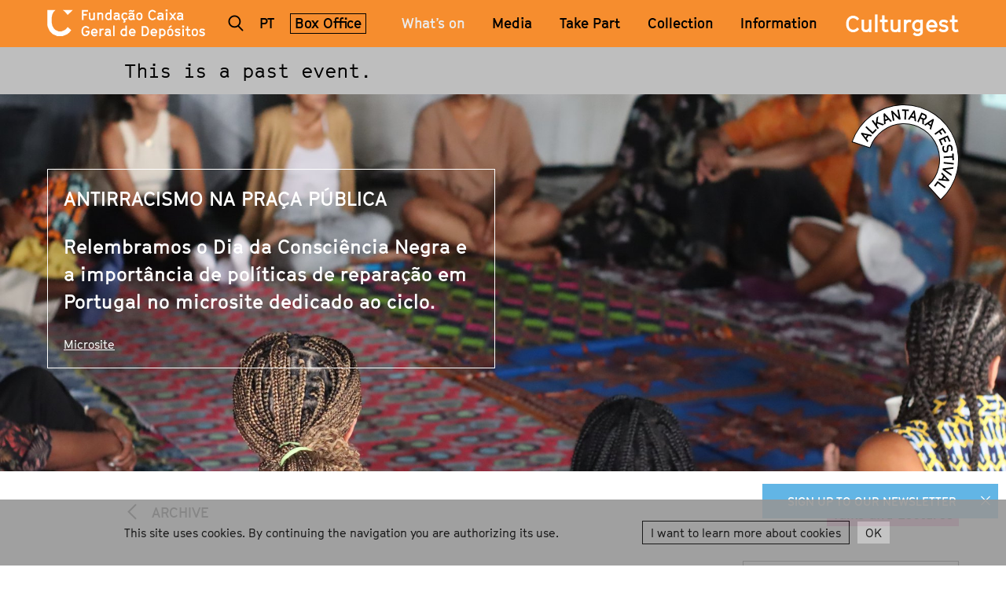

--- FILE ---
content_type: text/html; charset=utf-8
request_url: https://www.culturgest.pt/en/whats-on/common-stories/
body_size: 20629
content:
<!DOCTYPE html>

<html>
    <head>
        <title>Reframing authorship and authority in the arts | Culturgest</title>
        <meta name="viewport" content="initial-scale=1">
        
            

<link rel="apple-touch-icon-precomposed" sizes="57x57" href="/static/site/images/favicon/apple-touch-icon-57x57.png" />
<link rel="apple-touch-icon-precomposed" sizes="114x114" href="/static/site/images/favicon/apple-touch-icon-114x114.png" />
<link rel="apple-touch-icon-precomposed" sizes="72x72" href="/static/site/images/favicon/apple-touch-icon-72x72.png" />
<link rel="apple-touch-icon-precomposed" sizes="144x144" href="/static/site/images/favicon/apple-touch-icon-144x144.png" />
<link rel="apple-touch-icon-precomposed" sizes="60x60" href="/static/site/images/favicon/apple-touch-icon-60x60.png" />
<link rel="apple-touch-icon-precomposed" sizes="120x120" href="/static/site/images/favicon/apple-touch-icon-120x120.png" />
<link rel="apple-touch-icon-precomposed" sizes="76x76" href="/static/site/images/favicon/apple-touch-icon-76x76.png" />
<link rel="apple-touch-icon-precomposed" sizes="152x152" href="/static/site/images/favicon/apple-touch-icon-152x152.png" />
<link rel="icon" type="image/png" href="/static/site/images/favicon/favicon-196x196.png" sizes="196x196" />
<link rel="icon" type="image/png" href="/static/site/images/favicon/favicon-96x96.png" sizes="96x96" />
<link rel="icon" type="image/png" href="/static/site/images/favicon/favicon-32x32.png" sizes="32x32" />
<link rel="icon" type="image/png" href="/static/site/images/favicon/favicon-16x16.png" sizes="16x16" />
<link rel="icon" type="image/png" href="/static/site/images/favicon/favicon-128.png" sizes="128x128" />
<meta name="application-name" content="&nbsp;"/>
<meta name="msapplication-TileColor" content="#FFFFFF" />
<meta name="msapplication-TileImage" content="/static/site/images/favicon/mstile-144x144.png" />
<meta name="msapplication-square70x70logo" content="/static/site/images/favicon/mstile-70x70.png" />
<meta name="msapplication-square150x150logo" content="/static/site/images/favicon/mstile-150x150.png" />
<meta name="msapplication-wide310x150logo" content="/static/site/images/favicon/mstile-310x150.png" />
<meta name="msapplication-square310x310logo" content="/static/site/images/favicon/mstile-310x310.png" />

        
        
    <meta property="og:site_name" content="Culturgest"/>
    <meta property="og:type" content="website" />
    <meta property="og:url" content="https://www.culturgest.pt/en/whats-on/common-stories/"/>
    <meta property="og:title" content="Reframing authorship and authority in the arts | Culturgest"/>
    <meta property="og:description" content="“Se a construção de uma ponte não enriquece a consciência de quem nela trabalha, então a ponte não deve ser construída.” É a partir desta premissa de Franz Omar Fanon, estendida enquanto território conceptual, que abrimos caminho à reflexão que mo..."/>
    
        <meta property="og:image" content="https://www.culturgest.pt/media/filer_public_thumbnails/filer_public/dd/79/dd79952a-3336-40ac-8ac1-4eb5c29ac2b8/terreirounajoaobaah2.jpg__1200x630_q85_crop_subsampling-2_upscale.jpg"/>
        <meta property="og:image:width" content="1200"/>
        <meta property="og:image:height" content="600"/>
    

        <link rel="stylesheet" href="/static/CACHE/css/efcf2bfaba1b.css" type="text/css" media="screen, projection, print" />
        <!--[if IE]>
        
        <![endif]-->
        

        <link rel="stylesheet" href="/static/CACHE/css/e2801c7c022f.css" type="text/css" media="screen, projection" />

        <script type="text/javascript">

  var _gaq = _gaq || [];
  _gaq.push(['_setAccount', 'G-YYZDL43EBG']);
  _gaq.push(['_trackPageview']);

  (function() {
    var ga = document.createElement('script'); ga.type = 'text/javascript'; ga.async = true;
    ga.src = ('https:' == document.location.protocol ? 'https://ssl' : 'http://www') + '.google-analytics.com/ga.js';
    var s = document.getElementsByTagName('script')[0]; s.parentNode.insertBefore(ga, s);
  })();

</script>
        <!-- Google tag (gtag.js) -->
<script async src="https://www.googletagmanager.com/gtag/js?id=G-YYZDL43EBG"></script>
<script>
    window.dataLayer = window.dataLayer || [];
    function gtag(){dataLayer.push(arguments);}
    gtag('js', new Date());
    gtag('config', 'G-YYZDL43EBG');
</script>
        
    </head>

    
    <body class="color-scheme-2  events-detail-page  archived-event with alert">
        <header class="site-header js-siteHeader"><div class="container"><div class="site-brand js-siteBrand"><a href="/en/"><img class="white" src="/static/site/images/logo_cgd.svg" alt=""><img class="black" src="/static/site/images/logo_cgd_black.svg" alt=""></a></div><a href="#" class="nav-btn js-toggleMenu"></a><nav class="site-navbar js-collapsedMenu"><a href="#searchForm" class="view-search js-openSearchForm" data-search_src="/en/search/autocomplete/"></a><div class="js-searchForm" data-panel="searchForm"><form class="search-form" action="/en/search/" method="GET"><input id="searchInput" type="text" name="q"></form></div><div class="language-select"><a href="/pt/programacao/reformular-autoridade-autoria-artes/" class="site-language" title="Change to language: Português">
		        pt
		    </a></div><div class="tickets-link"><a href="/en/box-office/" class="">Box Office</a></div><ul class="main-menu"><li><a href="javascript:void(0);" data-submenu="#programming-nav" class="submenu-btn js-toggleSubmenu active">What’s on</a></li><li><a  href="/en/media/">Media</a></li><li><a href="javascript:void(0);" data-submenu="#participation-nav" class="submenu-btn js-toggleSubmenu ">Take Part</a></li><li><a href="javascript:void(0);" data-submenu="#collection-nav" class="submenu-btn js-toggleSubmenu ">
            Collection
        </a></li><li><a href="javascript:void(0);" data-submenu="#information-nav" class="submenu-btn js-toggleSubmenu ">Information</a></li></ul><div class="site-brand js-siteBrand in-nav"><a href="/en/"><img src="/static/site/images/logo_cgd.svg" alt=""></a></div></nav><div class="site-title js-siteTitle"><a href="/">Culturgest</a></div></div><nav id="programming-nav" class="submenu-nav js-submenu"><div class="container"><a href="" class="submenu-back js-submenuBack">What’s on</a><a href="/en/whats-on/by-event/" class="submenu-link cols-mob-2 rows-mob-2 order-mob-1 cols-des-2 rows-des-1">ALL EVENTS</a><a href="/en/whats-on/pdf-agenda/" class="submenu-link cols-mob-1 rows-mob-2 order-mob-3 cols-des-1 rows-des-1">PDF Agenda</a><a href="/en/whats-on/archive/" class="submenu-link cols-mob-1 rows-mob-2 order-mob-4 cols-des-1 rows-des-1">Archive</a><ul class="submenu-list cols-mob-2 rows-mob-8 order-mob-2 cols-des-2 rows-des-2"><li><a href="/en/whats-on/by-event/?typology=1">Theatre</a></li><li><a href="/en/whats-on/by-event/?typology=2">Dance</a></li><li><a href="/en/whats-on/by-event/?typology=8">Music</a></li><li><a href="/en/whats-on/by-event/?typology=4">Visual Arts</a></li><li><a href="/en/whats-on/by-event/?typology=5">Cinema</a></li><li><a href="/en/whats-on/by-event/?typology=3">Performance</a></li><li><a href="/en/whats-on/by-event/?typology=6">Talks and Lectures</a></li><li><a href="/en/whats-on/by-event/?public=3">Schools</a></li></ul><div class="submenu-highlight hidden-mobile cols-des-4 rows-des-2"></div></div></nav><nav id="participation-nav" class="submenu-nav js-submenu"><div class="container"><a href="" class="submenu-back js-submenuBack">Take Part</a><a href="/en/take-part/" class="submenu-highlight cols-des-4 rows-des-2 hidden-mobile"><h3>WHAT&#39;S PARTICIPATION?</h3>
            
            Artistic projects focused on interaction and collaboration designed to favour social involvement. They progress over time varying in content and experiences, leading to many outcomes.
        </a><a href="/en/take-part/" class="submenu-link cols-mob-2 rows-mob-6 cols-des-4 rows-des-1">CURRENT ACTIVITIES</a><a href="/en/take-part/concluded/" class="submenu-link cols-mob-2 rows-mob-6 cols-des-4 rows-des-1">ARCHIVE</a></div></nav><nav id="collection-nav" class="submenu-nav js-submenu"><div class="container"><a href="" class="submenu-back js-submenuBack">Collection</a><a href="/en/collection/" class="submenu-link cols-mob-2 rows-mob-2 order-mob-1 cols-des-2 rows-des-2">
            GET TO KNOW THE ART COLLECTION CAIXA GERAL DE DEPÓSITOS
        </a><a href="https://inventario.colecao.culturgest.pt/" target="_blank" class="submenu-link cols-mob-1 rows-mob-4 order-mob-3 cols-des-2 rows-des-1">
            Search Collection
        </a><a href="/en/collection/about/" class="submenu-link cols-mob-1 rows-mob-4 order-mob-4 cols-des-2 rows-des-1">
                About the Collection
            </a><div class="submenu-highlight highlights-2 hidden-mobile cols-des-4 rows-des-2"><h3>HIGHLIGHTS</h3><a class="submenu-highlight-item" href="/en/collection/detail/sem-titulo-jimmie-durham/"><picture><img src="/media/filer_public_thumbnails/filer_public/b4/68/b468c117-2bcd-4b44-9036-a361950cd54a/jimmiedurham-semtitulo.jpg__0x150_q95_subsampling-2_upscale.jpg"></img></picture><div class="description">
                        JIMMIE DURHAM
                        
                            <span class="subtitle">Sem título</span></div></a><a class="submenu-highlight-item" href="/en/collection/detail/une-table-qui-aiguisera-votre-appetit-le-poids-poli/"><picture><img src="/media/filer_public_thumbnails/filer_public/8d/ee/8deed9a8-7285-40d4-97b2-f9165e4075cf/franciscotropa-une_table.jpg__0x150_q95_subsampling-2_upscale.jpg"></img></picture><div class="description">
                        FRANCISCO TROPA
                        
                            <span class="subtitle">Une table qui aiguisera votre appétit - le poids poli</span></div></a></div><ul class="hidden-desktop submenu-list cols-mob-2"></ul></div></nav><nav id="information-nav" class="submenu-nav js-submenu"><div class="container"><a href="" class="submenu-back js-submenuBack">Information</a><a
				href="/en/informations/culturgest-lisbon/"
				class="submenu-link cols-mob-1 rows-mob-4 order-mob-1 cols-des-2 rows-des-1">
					CULTURGEST LISBON
			</a><a
				href="/en/informations/culturgest-porto/"
				class="submenu-link cols-mob-1 rows-mob-4 order-mob-2 cols-des-2 rows-des-1">
					CULTURGEST PORTO
			</a><a
				href="/en/informations/venue-hire/"
				class="submenu-link cols-mob-1 rows-mob-4 order-mob-3 cols-des-2 rows-des-1">
					Venue Hire
			</a><a
				href="/en/informations/accessibility/"
				class="submenu-link cols-mob-1 rows-mob-4 order-mob-4 cols-des-2 rows-des-1">
					Accessibility
			</a><a
				href="/en/informations/bookshop/"
				class="submenu-link cols-mob-1 rows-mob-4 order-mob-5 cols-des-2 rows-des-1">
					Bookshop
			</a><a
				href="/en/networks-and-partnerships/"
				class="submenu-link cols-mob-1 rows-mob-4 order-mob-6 cols-des-2 rows-des-1">
					Networks and Partnerships
			</a><a
				href="/en/informations/team/"
				class="submenu-link cols-mob-1 rows-mob-4 order-mob-7 cols-des-2 rows-des-1">
					Who's Who
			</a><a
				href="/en/informations/newsletter/"
				class="submenu-link cols-mob-1 rows-mob-4 order-mob-8 cols-des-2 rows-des-1">
					Newsletter
			</a></div></nav></header><main class="site-main js-main" role="main"><div class="event-alert js-eventAlert"><div class="container"><p>This is a past event.</p></div></div><div class="event-stamp js-fixedStamp"><img src="/media/filer_public/dc/07/dc072b26-686a-4c00-a80e-e4b5050c3bcc/alkantara_festival.svg" alt=""></div><div class="highlight-banner highlight-banner-header js-screenHeight"><div class="slideshow js-slideshow" data-arrows="false" data-dots="true" data-autoplay="true" data-autoplaySpeed="6000" data-speed="500"><div><picture><source srcset="" media="(max-width: 479px)" alt=""><source srcset="/media/filer_public_thumbnails/filer_public/dd/79/dd79952a-3336-40ac-8ac1-4eb5c29ac2b8/terreirounajoaobaah2.jpg__767x0_q85_subsampling-2_upscale.jpg" media="(max-width: 767px)" alt=""><source srcset="/media/filer_public_thumbnails/filer_public/dd/79/dd79952a-3336-40ac-8ac1-4eb5c29ac2b8/terreirounajoaobaah2.jpg__991x0_q85_subsampling-2_upscale.jpg" media="(max-width: 991px)" alt=""><source srcset="/media/filer_public_thumbnails/filer_public/dd/79/dd79952a-3336-40ac-8ac1-4eb5c29ac2b8/terreirounajoaobaah2.jpg__1199x0_q85_subsampling-2_upscale.jpg" media="(max-width: 1199px)" alt=""><source srcset="/media/filer_public_thumbnails/filer_public/dd/79/dd79952a-3336-40ac-8ac1-4eb5c29ac2b8/terreirounajoaobaah2.jpg__1979x0_q85_subsampling-2_upscale.jpg" media="(max-width: 1979px)" alt=""><source srcset="/media/filer_public_thumbnails/filer_public/dd/79/dd79952a-3336-40ac-8ac1-4eb5c29ac2b8/terreirounajoaobaah2.jpg__2000x0_q85_subsampling-2_upscale.jpg" alt=""><img src="/media/filer_public_thumbnails/filer_public/dd/79/dd79952a-3336-40ac-8ac1-4eb5c29ac2b8/terreirounajoaobaah2.jpg__2000x0_q85_subsampling-2_upscale.jpg" alt=""></picture><div class="container"><div class="caption"><a href="/en/media/common-stories/" class="caption-inner"><h2>ANTIRRACISMO NA PRAÇA PÚBLICA</h2><p>Relembramos o Dia da Consciência Negra e a importância de políticas de reparação em Portugal no microsite dedicado ao ciclo.</p><span class="link">Microsite</span></a></div></div></div></div></div><nav class="event-detail-nav"><a href="/en/whats-on/schedule/archives/season-2023-2024/?" class="event-back-link">
            Archive
            </a><ul class="event-types"><li><ul><li><a href="/en/whats-on/by-event/?typology=6" class="type">Talks and Lectures</a></li></ul></li><li class="secondary"><ul></ul></li></ul></nav><div class="js-eventsDetailsInfo"><div class="event-detail-info"><header class="event-detail-header"><h1>Reframing authorship and authority in the arts</h1><div class="subtitle">weaving lines of reparation</div></header><div class="description"><header class="event-detail-header"><h1>Reframing authorship and authority in the arts</h1><div class="subtitle">weaving lines of reparation</div></header><h2></h2><div class="text-plugin"><p>“If building a bridge does not enrich the consciousness of those who work on it, then the bridge should not be built.” It’s from this premise by Franz Omar Fanon, extended as a conceptual territory, that we pave the way for the reflection that shapes this conference, on Black Consciousness Day (Dia da Consciência Negra). At a historical moment in which the concept of diversity tends to become meaningless in discourses about culture, we will address the dimensions of authority and authorship in order to facilitate (and perhaps accelerate) the thinking and implementation of radical and reparative insurrections in the cultural sector. The conference programme is built on a pedagogy of questions: what are anti-racist lines for the arts-education? And what/who are they for? How to repair what is repairable in the artistic sector in Portugal? What are the potential critics of our political-performative positions? How to operate the political categories of this time, without extending its duration?</p><p>Developed by Maison de la Culture de Seine-Saint-Denis (Paris), Alkantara Festival and Culturgest (Lisbon), Théâtre National Wallonie-Bruxelles (Brussels), africologneFESTIVAL (Germany), Riksteatern (Stockholm), and TR Warszawa (Warsaw), Common Stories is a three-year European project centred around diversity in the performing arts. In November, the Alkantara space in Lisbon welcomes the first CommonLAb, bringing together rising artists concerned with issues of identity and diversity, while Culturgest hosts the Conference 'Reformulating Authority and Authorship in the Arts', curated by Raquel Lima, which corresponds to the first public session of Fábrica de Boas Práticas (“Good Practice Workshops”) on how to welcome diversity in cultural institutions.</p><p></p><p><b id="docs-internal-guid-d3599d9a-7fff-37c0-6a2b-c3b835d064f7">COMPLETE PROGRAM</b></p><p>9:30am – 12:30am <br>
Theoretical-Practical Workshop*<br><b id="docs-internal-guid-73939496-7fff-7794-643a-84f43130a8a8">ANTI-RACIST LINES FOR ART/EDUCATION: WEAVING PASTS, PRESENTS, AND FUTURES</b><br>
UNA – Black Union of Arts: Dori Nigro and Melissa Rodrigues<br>
Room 2<br>
Registration closed</p><p>Anti-Racist Lines for Art/Education. What are they? What is their purpose? And for whom? These are some of the opening questions that we come across in an attempt to materialise the desire to create an object that critically reflects reality, that questions and speculates more supportive, plural, and horizontal paths, and possibilities for the future in artistic and educational thinking-making. With art having the power to transform, create imageries, and expand to other realities and dimensions of feeling-thinking, these Anti-Racist Lines that are now woven by several hands - rooted in the knowledge, practices, and  the listening of black artists, activists, thinkers, and educators, which presents itself as a dialogue and mediator-repairer-object for a pedagogy of the transgression that promotes effective changes in curricula, imageries, realities, and in their ways of thinking and doing. This is proposed as a theoretical-practical workshop.</p><p></p><p>12:30am – 2:00pm<br>
LUNCH</p><p></p><p>2:00pm – 3:30pm<br>
Conversational Table<br><b id="docs-internal-guid-3b091c99-7fff-1b95-a26d-51a5bcece9f2">FANON PHARMACY</b><b> - </b><b id="docs-internal-guid-68a3c7fe-7fff-56a4-d49b-93d2ea4a60c0">GRAMMARS OF THE BLUE</b><br>
Vânia Gala and Participants<br>
Small Auditorium<br>
PT and ENG<br>
Free Admission**</p><p>This presentation takes the form of a conversational performance, based on a long table with the participants. Starting with the idea of tastes and smells as a sensorial opening to the world, revealing through them the intersections of human-non-human relations inscribed in them, and in particular, colonial history, to which I intend to jointly speculate alternative histories, knowledge, and performances. What are the potential critiques of these positions? We will experiment and look at black performances that refuse to update themselves in particular ways or even those that refuse certain calls to be made.</p><p></p><p>4:00pm – 6:00pm<br>
Round Table<br><b>FROM THE AUTHORITY OF INERTIA TO THE RADICALITY OF THE REPAIRABLE</b><br>
Anabela Rodrigues, Apolo de Carvalho, Cristina Roldão, Gessica Correia Borges e Kitty Furtado<br>
Small Auditorium<br>
PT with simultaneous interpretation into ENG<br>
Free Admission**</p><p>Social and associative movements, artists, and researchers from black communities, being historically subjected to precarious conditions, which they denounce, occupy a strategic position in the theoretical-practical formulation of reparation policies. However, they are still limited by the false idea of the unconstitutionality of affirmative action measures, a discourse that is promoted and reproduced through government bodies, conservative academia, the cultural sector, and civil society in a widespread way. This table focuses on debating how to repair what is repairable in the cultural sector, from a perspective that understands the diversity of individuals, groups, collectives, and associations that make it up. As well as to overcome the authority of established inertia, and identify radical paths towards social justice in the artistic world.</p><p></p><p>6:30pm – 8:00pm<br><b id="docs-internal-guid-6fdbde72-7fff-c762-3a79-f031837c6871">LIMIT</b><br>
Keynote speaker: Jota Mombaça<br>
Small Auditorium<br>
PT with simultaneous interpretation into ENG<br>
Free Admission**</p><p>How to practise thinking at the limit of things? How to operate the political categories of this time without extending its duration? How to think in the act of movement and transformation? This conference will be dedicated to a reflection on the notions of subject and author, as well as their constitutive limit. Thought from radical black, indigenous, and transfeminist traditions, such questions will be articulated based on the multiple temporalities of activism and social transformation, with a special focus on the here and now – that spiral dimension of time and space, in which past, present, and future converge in predictable and unpredictable ways.</p></div><ul class="event-tags"><li><a href="/en/whats-on/archive/season-2023-2024/?tag=61">Season 2023-2024</a></li></ul></div><div class="description-aside " data-stickyParent=".js-eventsDetailsInfo"><div class="event-info-block">
        &copy; Joni Rico. 
    </div><div class="event-info-block date"><p>20 NOV 2023<br />MON 09:30–20:00</p></div><div class="event-info-block highlight">
            Small Auditorium<br />
            Free Admission<br /></div><div class="event-info-block"><p>*Theoretical-practical workshop &quot;Anti-racist lines...&quot; Registration closed</p><p>**Free entry, with ticket collection starting at 1:00pm</p></div><div class="event-info-block"><p>All activities are in Portuguese with simultaneous translation into English, with the exception of the workshop.</p></div><div class="event-info-block link"><a href="#curatorial-text" class="js-openLightboxPanel">CURATORIAL TEXT</a></div><div class="js-lightboxPanel" data-panel="curatorial-text"><h2>CURATORIAL TEXT</h2><p><p style="margin-left:0cm; margin-right:0cm">REFORMULAR A AUTORIDADE E A AUTORIA NAS ARTES: TECENDO LINHAS DE REPARA&Ccedil;&Atilde;O<br /><br />
&ldquo;Exu Matou um P&aacute;ssaro Ontem, com uma Pedra que S&oacute; Jogou Hoje&rdquo;</p><p style="margin-left:0cm; margin-right:0cm">&ldquo;Se a constru&ccedil;&atilde;o de uma ponte n&atilde;o enriquece a consci&ecirc;ncia de quem nela trabalha, ent&atilde;o a ponte n&atilde;o deve ser constru&iacute;da.&rdquo; &Eacute; a partir desta premissa de Franz Omar Fanon, estendida enquanto territ&oacute;rio conceptual, que abrimos caminho &agrave; reflex&atilde;o que molda este encontro, no Dia da Consci&ecirc;ncia Negra &ndash; dia incontorn&aacute;vel para compreendermos a nossa experi&ecirc;ncia global, flu&iacute;da e mut&aacute;vel.</p><p style="margin-left:0cm; margin-right:0cm">Num momento hist&oacute;rico em que o conceito de diversidade tende a esvaziar-se de significado nos discursos sobre cultura, abordaremos o prisma das dimens&otilde;es de autoridade e autoria de modo a facilitar (e talvez acelerar) o pensamento e a concretiza&ccedil;&atilde;o de insurrei&ccedil;&otilde;es radicais e reparadoras no sector cultural.</p><p style="margin-left:0cm; margin-right:0cm">O programa da confer&ecirc;ncia constr&oacute;i-se desde uma pedagogia de perguntas, atrav&eacute;s da qual as tentativas de resposta aos quatro momentos que o comp&otilde;em encontram novas perguntas: Um workshop te&oacute;rico-pr&aacute;tico, dinamizado por Dori Nigro e Melissa Rodrigues, em representa&ccedil;&atilde;o da UNA - Uni&atilde;o Negra das Artes, para entendermos o que s&atilde;o e para que/quem servem linhas antirracistas para a arte-educa&ccedil;&atilde;o. Uma mesa-redonda, com Anabela Rodrigues, Apolo de Carvalho, Cristina Rold&atilde;o, Gessica Correia Borges e Kitty Furtado, em que se pergunta como reparar o repar&aacute;vel no sector art&iacute;stico em Portugal. Uma mesa conversacional, por V&acirc;nia Gala, que questiona quais os potenciais cr&iacute;ticos dos nossos posicionamentos pol&iacute;tico-performativos. E Jota Momba&ccedil;a encerra com uma palestra que visa compreender como operar as categorias pol&iacute;ticas deste tempo, sem estender a sua dura&ccedil;&atilde;o.</p><p style="margin-left:0cm; margin-right:0cm">As vozes s&atilde;o m&uacute;ltiplas e transdisciplinares, e v&atilde;o desde a arte-educa&ccedil;&atilde;o, curadoria, performance, artes visuais, cinema, antropologia, pedagogia, sociologia, comunica&ccedil;&atilde;o, direito, rela&ccedil;&otilde;es internacionais e ativismo, e nesta encruzilhada re&uacute;nem-se para refletir sobre l&oacute;gicas de extrativismo art&iacute;stico, apropria&ccedil;&atilde;o cultural, destitui&ccedil;&atilde;o autoral, racismo cultural, e assim sugerir interrup&ccedil;&otilde;es na repeti&ccedil;&atilde;o e reprodu&ccedil;&atilde;o das institucionalidades verticais estabelecidas e normalizadas nas pr&aacute;ticas e pol&iacute;ticas art&iacute;sticas contempor&acirc;neas.</p><p style="margin-left:0cm; margin-right:0cm">De que forma podemos tecer novos caminhos para um sector art&iacute;stico feito pelas comunidades, tendo em conta as suas assimetrias sociais, e as particularidades das suas necessidades? Como podemos inscrever risco, desejo, colapso e opacidade como parte de uma gram&aacute;tica de transforma&ccedil;&atilde;o?</p><p style="margin-left:0cm; margin-right:0cm">Como nos ensina bell hooks, no livro <em>ensinando a transgredir: a educa&ccedil;&atilde;o como pr&aacute;tica de liberdade</em>, &eacute; importante questionar a autoridade e &ldquo;correr o risco necess&aacute;rio da pedagogia ativa, tornando a sala de aula num local de resist&ecirc;ncia&rdquo;. Podemos trocar sala de aula por setor art&iacute;stico, j&aacute; que esse &eacute; tamb&eacute;m um espa&ccedil;o pedag&oacute;gico que reproduz, igualmente, figuras de autoria e autoridade, e onde podemos correr riscos necess&aacute;rios amplificando e diversificando vozes, desenterrando traumas, acolhendo novas narrativas, curando, rompendo, irrompendo, coexistindo...&nbsp;</p><p style="margin-left:0cm; margin-right:0cm">Talvez seja uma coincid&ecirc;ncia que esta confer&ecirc;ncia se realiza no Dia da Consci&ecirc;ncia Negra, ou talvez a mem&oacute;ria n&atilde;o se quer perder ao esquecimento, e estas sejam linhas de repara&ccedil;&atilde;o bordadas h&aacute; muito tempo atr&aacute;s e que agora se tornam vis&iacute;veis aos nossos olhos.</p><p style="margin-left:0cm; margin-right:0cm">Curadoria: Raquel Lima<br />
Olhares externos: Dori Nigro e Melissa Rodrigues</p></p></div><div class="event-info-block link"><a href="#bios" class="js-openLightboxPanel">BIOS</a></div><div class="js-lightboxPanel" data-panel="bios"><h2>BIOS</h2><p><p style="margin-left:0cm; margin-right:0cm">Ana Cristina Pereira (Kitty Furtado) &eacute; uma cr&iacute;tica cultural empenhada na dilui&ccedil;&atilde;o de fronteiras entre academia e esfera p&uacute;blica. Tem curado mostras de cinema (p&oacute;s)colonial e promovido a discuss&atilde;o p&uacute;blica em torno da Mem&oacute;ria, do Racismo e das Repara&ccedil;&otilde;es. Doutora em Estudos Culturais, pela Universidade do Minho e investigadora do CECS, coordena o GT de Cultura Visual da SOPCOM e codirige (com Silvana Mota Ribeiro) a VISTA: revista de cultura visual. Com Rosa Cabecinhas publicou o livro &ldquo;Abrir os gomos do tempo: conversas sobre cinema em Mo&ccedil;ambique&rdquo; (2022).</p><p style="margin-left:0cm; margin-right:0cm">&nbsp;</p><p style="margin-left:0cm; margin-right:0cm">Anabela Rodrigues&nbsp;mais conhecida como&nbsp;Belinha. Artivista e uma das Curingas do GTOLX. Nasceu na maternidade Alfredo da Costa, e toda a sua viv&ecirc;ncia est&aacute; ligada ao Bairro da Cova da Moura onde cresceu. &Eacute; m&atilde;e, mulher, escritora e no dia-a-dia trabalha como mediadora cultural na associa&ccedil;&atilde;o de imigrantes- Solidariedade Imigrante. A sua pr&aacute;xis&nbsp; &nbsp;est&aacute; ligada ao Teatro do Oprimido, sendo tamb&eacute;m dirigente desde 2012 da Associa&ccedil;&atilde;o GTOLX. Em conjunto com as companheiras e companheiros de luta que apresentam espect&aacute;culos de Teatro F&oacute;rum, a n&iacute;vel nacional e internacional, atrav&eacute;s do grupo AMI-AFRO procura dar visibilidades &agrave;s opress&otilde;es que enquanto negros e negras sentimos e queremos derrubar. Dinamiza atrav&eacute;s de projetos atividades com jovens e mais experientes (popula&ccedil;&atilde;o envelhecida) recorrendo a t&eacute;cnicas de TO para transforma&ccedil;&atilde;o social.&nbsp; Faz parte da Rede Together do Teatro do Oprimido - associa&ccedil;&otilde;es praticantes deste na Alemanha, Fran&ccedil;a, Espanha, It&aacute;lia, Esc&oacute;cia e Cro&aacute;cia. Publicou com Marta Ara&uacute;jo o artigo &quot;Hist&oacute;ria&nbsp;e mem&oacute;ria em movimento: escravatura, educa&ccedil;&atilde;o e (anti-)racismo em Portugal, resultando deste trabalho. Pisa por vezes outros palcos uma vez que &eacute; conselheira no Conselho Econ&oacute;mico e Social, esteve na faculdade, foi candidata n&atilde;o eleita para o Parlamento Europeu de 2009 e 2019.&nbsp;</p><p style="margin-left:0cm; margin-right:0cm">&nbsp;</p><p style="margin-left:0cm; margin-right:0cm">Apolo de Carvalho &eacute; doutorando do Programa P&oacute;s-Colonialismos e Cidadania Global do Centro de Estudos Sociais da Universidade de Coimbra e Bolseiro FCT. Tem mestrado&nbsp;em Rela&ccedil;&otilde;es Internacionais pela Faculdade de Economia da Universidade de Coimbra. Tem tamb&eacute;m um mestrado em Politique et D&eacute;veloppement en&nbsp;Afrique et dans&nbsp;les Pays du Sud (PDAPS), pela Sciences Po Bordeaux. &Eacute; Licenciado em Rela&ccedil;&otilde;es Internacionais pela Faculdade de&nbsp;Economia da Universidade de Coimbra. &Eacute; membro da Afrolis-Associa&ccedil;&atilde;o Cultural.&nbsp;</p><p style="margin-left:0cm; margin-right:0cm">&nbsp;</p><p style="margin-left:0cm; margin-right:0cm">Cristina Rold&atilde;o &eacute; doutorada em sociologia, investigadora e docente da Escola Superior de Educa&ccedil;&atilde;o de Set&uacute;bal (ESE/IPS) e do ISCTE-IUL. Tem participado ativamente no debate acad&eacute;mico e p&uacute;blico sobre o racismo na escola e sociedade portuguesa. Foi membro da comiss&atilde;o organizadora da 7&ordf; Confer&ecirc;ncia Internacional Afroeuropeans (Lisboa, 2019) e da coordena&ccedil;&atilde;o do Roteiro para uma Educa&ccedil;&atilde;o Antirracista da ESE/IPS, actualmente na sua 4&ordf; edi&ccedil;&atilde;o. &Eacute; cronista do jornal P&uacute;blico e fez parte dos Grupos de Trabalho sobre o Plano Nacional de Combate ao Racismo e sobre a Recolha de Dados &Eacute;tnico-raciais nos Censos 2021. &Eacute; autora do artigo &quot;Feminismo negro em Portugal: falta contar-nos&quot; (P&uacute;blico, 2019) e coautora do recente livro&nbsp;<em>Tribuna Negra: Origens do Movimento Negro em Portugal, 1911-1933</em>&nbsp;(Tinta-da-China, 2023).</p><p style="margin-left:0cm; margin-right:0cm">&nbsp;</p><p style="margin-left:0cm; margin-right:0cm">Dori Nigro (Recife, Brasil - Porto, Portugal).&nbsp;&Eacute;&nbsp;performer e arte/educador. Origin&aacute;rio do nordeste brasileiro, enveredou pelo caminho das artes atrav&eacute;s do teatro amador comunit&aacute;rio. Teve acesso aos estudos por meio de pol&iacute;ticas afirmativas. Em 2023 criou a performance Serei/Afrodiasp&oacute;rica no contexto do Festival DDD, Porto. Tamb&eacute;m em 2023 cocriou, com a Estrutura, o espet&aacute;culo descobri-qu&ecirc;, em coprodu&ccedil;&atilde;o com o Teatro D. Maria II. Em 2021 criou a videoperformance 4A ou 4B para o Espa&ccedil;o Mira, no contexto da Mostra Online: o mundo que nos v&ecirc;. Em 2020 cocriou, com Paulo Pinto, a performance PIN DOR AMA: Primeira Li&ccedil;&atilde;o, no Museu como Performance, Serralves. Tem trabalho art&iacute;stico na cole&ccedil;&atilde;o da Galeria Municipal da C&acirc;mara do Porto, atrav&eacute;s do pr&ecirc;mio Aquisi&ccedil;&otilde;es 2020. Participou nas seguintes exposi&ccedil;&otilde;es coletivas: Poste V&iacute;deo Arte, na Galeria Est&eacute;ril, Porto, 2020; Atelier Aberto, Coimbra 2017 - 2019; Big Gay Heart, Espa&ccedil;o Mira, Porto, 2019; V&iacute;deolab, Convento S&atilde;o Francisco, Coimbra, 2018; Motel Coimbra, Col&eacute;gio das Artes, Coimbra 2016; Sentido(s) Direction(s), F&oacute;rum da Maia, 2014. Em 2014 cocriou, com Paulo Pinto, a exposi&ccedil;&atilde;o&nbsp;<em>Exerc&iacute;cios de Casa</em>, no espa&ccedil;o Casazul, em Barcelos. &Eacute; doutorado em Arte Contempor&acirc;nea; mestre&nbsp;em Pr&aacute;ticas&nbsp;Art&iacute;sticas Contempor&acirc;neas; especialista em Arte Educa&ccedil;&atilde;o; bacharel em Comunica&ccedil;&atilde;o&nbsp;Social, com habilita&ccedil;&atilde;o em Fotografia; e licenciado em Pedagogia. &Eacute; mediador, com Paulo Pinto, do&nbsp;<em>L&Aacute;Roy&eacute;</em>, casa de partilhas criativas, afetivas e ancestrais, do Tuia de Artif&iacute;cios, coletivo de pr&aacute;tica art&iacute;stica, arte/educa&ccedil;&atilde;o e arte/terapia. &Eacute; membro da Uni&atilde;o Negra das Artes (UNA).</p><p style="margin-left:0cm; margin-right:0cm">&nbsp;</p><p style="margin-left:0cm; margin-right:0cm">Gessica Correia Borges &eacute; paulistana, perif&eacute;rica, comunicadora social, poetiza e doutoranda pelo Centro de Estudos de Comunica&ccedil;&atilde;o e Sociedade (CECS) da Universidade do Minho, com pesquisa voltada para atua&ccedil;&atilde;o de mulheres negras e ativistas nos meios de comunica&ccedil;&atilde;o. Vive no Porto desde 2017, e &eacute; membro de associa&ccedil;&otilde;es antirracistas como a Uni&atilde;o Negra das Artes (UNA).&nbsp;</p><p style="margin-left:0cm; margin-right:0cm">&nbsp;</p><p style="margin-left:0cm; margin-right:0cm">Jota Momba&ccedil;a &eacute; uma artista interdisciplinar cujo trabalho se desenvolve numa variedade de meios. A mat&eacute;ria sonora e visual das palavras desempenha um papel importante na sua pr&aacute;tica, que frequentemente se relaciona com a cr&iacute;tica anti-colonial e a desobedi&ecirc;ncia de g&eacute;nero. O seu trabalho tem sido apresentado em diversos quadros institucionais, como a 32&ordf; e 34&ordf; Bienal de S&atilde;o Paulo (2016 e 2020/2021), a 22&ordf; Bienal de Sydney (2020), a 10&ordf; Bienal de Berlim (2018) e o 46&ordm; Salon Nacional de Artistas na Col&ocirc;mbia (2019). Atualmente, t&ecirc;m se interessado em pesquisar formas elementares de sensorialidade, imagina&ccedil;&atilde;o anticolonial e a rela&ccedil;&atilde;o entre opacidade e autopreserva&ccedil;&atilde;o na experi&ecirc;ncia de artistas trans racializados no Mundo da Arte Global.<br />
&nbsp;</p><p style="margin-left:0cm; margin-right:0cm">Melissa Rodrigues (Praia, Cabo Verde) &eacute; artista visual, curadora/programadora e arte-educadora. E uma das artistas fundadoras da UNA &ndash; Uni&atilde;o Negra das Artes. Licenciada em Antropologia UNL/FCSH e p&oacute;s-graduada em Performance pela FBAUP. Como investigadora nas &aacute;reas da Performance e Cultura Visual, tem desenvolvido pesquisa em Imagem e Representa&ccedil;&atilde;o do Corpo Negro e das Subjetividades Negras Afrodiasp&oacute;ricas. &Eacute; Programadora de Discurso no TBA &ndash; Teatro do Bairro Alto. Melissa, desenvolve projetos de curadoria de artes visuais em espa&ccedil;os independentes e em parceria com institui&ccedil;&otilde;es culturais. Como artista visual tem apresentado o seu trabalho em exposi&ccedil;&otilde;es coletivas e individuais, confer&ecirc;ncias<em>&nbsp;</em>e encontros interdisciplinares. Como arte-educadora colabora com o Servi&ccedil;o Educativo do CAM - FCG. E ainda com o Batalha - Centro de Cinema na equipa de curadoria do Programa Escolas. Em parceria com Dori Nigro &eacute; &rsquo;Olhar Externo&rsquo; no acompanhamento da curadoria concebida por Raquel Lima para o programa&nbsp;<em>Common Stories</em>, Culturgest &ndash; Alkantara.<br />
&nbsp;</p><p style="margin-left:0cm; margin-right:0cm">Raquel Lima, poeta e artista transdisciplinar, licenciada em Estudos Art&iacute;sticos - Artes Performativas, pela FLUL (2008) e doutoranda em Estudos P&oacute;s-Coloniais no Centro de Estudos Sociais e FEUC. A sua investiga&ccedil;&atilde;o centra-se em oratura, escravatura e movimentos afro diasp&oacute;ricos, tendo coorganizado a Confer&ecirc;ncia Afroeuropeans: Black In/Visibilities Contested (2019).&nbsp;Tem apresentado o seu trabalho art&iacute;stico e acad&eacute;mico em diversos eventos e confer&ecirc;ncias internacionais, com destaque para a Confer&ecirc;ncia Authoring Human Rights in West Africa and beyond: Expressions of slaveries in Literature and the Arts na Universidade de Cape Coast no Ghana (2023), e a Confer&ecirc;ncia Decolonial Remains: Scrutinizing African Studies in Africa and the Unfinished Business of Decolonization, na Universidade de Ibadan na Nig&eacute;ria (2022). Foi palestrante na Bienal de Veneza no evento Loophole of Retreat e keynote speaker da sess&atilde;o de abertura do Congresso Mundo de Mulheres em Mo&ccedil;ambique (2022).&nbsp;&Eacute; uma das participantes da 35.&ordf; Bienal de S&atilde;o Paulo, com o seu filme &ldquo;rasura&rdquo; (2023). Publicou o livro <em>Ingenuidade Inoc&ecirc;ncia Ignor&acirc;ncia</em><em></em>(2019), e co-fundou a UNA &ndash; Uni&atilde;o Negra das Artes (2021). O seu trabalho est&aacute; na encruzilhada entre arte, ativismo e academia.<br /><br />
V&acirc;nia Gala Core&oacute;grafa e investigadora. Dr. V&acirc;nia Gala &eacute; directora do programa de Mestrado &ndash; MA Expanded Dance Practice &ndash; na London Contemporary Dance School. Antes de integrar a London Contemporary School foi directora do programa BA (Hons) em Contemporary Performance Practice no Royal Conservatoire of Scotland (RCS), e foi professora e coordenadora do m&oacute;dulo An&aacute;lise de Pr&aacute;ticas Dance no Mestrado &ndash; MA/MFA Choreography &ndash; no Trinity Laban Conservatoire of Music and Dance. Tem um bacharelato em Dan&ccedil;a do EDDC-ArtEZ (Hogeshool voor Kunst Arnhem, Netherlands) e um mestrado em Coreografia com Distin&ccedil;&atilde;o pelo Trinity Laban. &Eacute; doutorada pela Universidade de Kingston do Reino Unido da qual recebeu uma bolsa.Trabalha na interse&ccedil;&atilde;o de estudos cr&iacute;ticos de dan&ccedil;a, filosofia da performance e pr&aacute;ticas experimentais em dan&ccedil;a, teatro e&nbsp; performance em artes visuais. Os seus interesses incidem sobre pr&aacute;ticas experimentais em performance, dan&ccedil;a e teatro com &ecirc;nfase em no&ccedil;&otilde;es de recusa, (n&atilde;o)performance, opacidade, pensamento-coreogr&aacute;fico, fugitividade, improvisa&ccedil;&otilde;es, dissenso, hospitalidade e valor.</p></p></div><div class="event-info-block logos"><h4>Co-funded project by the European Union under the Common Stories project</h4><div class="images-group"><picture style="clear:right"><img src="/media/filer_public/f8/45/f845a7a7-35af-422a-a05f-90f38664a78e/2023_36_logo_site_02-01.svg" alt="Common Stories"style="width: 120px; height:80px"></picture><picture style="clear:right"><img src="/media/filer_public/0c/23/0c2327e3-9c80-43c2-a33b-71b2a33535b4/ue-01semmargem.svg" alt="União Europeia"style="width: 80px; height:120px"></picture></div><h4>Part of Alkantara Festival</h4><div class="images-group"><picture style="clear:right"><img src="/media/filer_public/98/0c/980c8a39-b348-4e62-98a1-fe8ce6b9cad1/logo_alkantara_2020_parte_ii-01.svg" alt="Alkantara Festival"style="width: 768px; height:auto"></picture></div><h4>Support</h4><div class="images-group"><picture style="clear:right"><img src="/media/filer_public/7b/42/7b4230fd-c0b5-41b9-8f67-6f96703e5444/2023_36_logo_site_03-01_1.svg" alt="UNA"style="width: 120px; height:80px"></picture></div></div><div class="event-info-block"><h4>Share</h4><a class="js-Share" data-sharetype="facebook" href="javascript:void(0);">Facebook</a><br><a class="js-Share" data-sharetype="twitter" href="javascript:void(0);">Twitter</a></div></div></div><div class="event-detail-extras"><div class="detail-extras-technical-info"><div class="column"><p class="no-margin subtitle-paragraph" style="font-weight:bold">Curator</p><p>Raquel Lima&nbsp;</p></div><div class="column"><p class="no-margin subtitle-paragraph" style="font-weight:bold">External views</p><p>Dori Nigro e Melissa Rodrigues</p></div></div></div></div><div class="event-detail-related with-background before-share"><h2>Upcoming Events</h2><div class="slideshow js-slideshow" data-cols="3"><div><a href="/en/whats-on/susana-moreira-marques-ines-brasao-ines-lampreia-porque-contamos-historias/"><picture ><source srcset="/media/filer_public_thumbnails/filer_public/de/a2/dea23e2e-8e6e-41c4-8a1c-86848dcfa125/joana_linda.jpg__650x487_q85_crop_subject_location-665%2C974_subsampling-2_upscale.jpg" media="(max-width: 479px)" alt="Why Do We Tell Stories?"><source srcset="/media/filer_public_thumbnails/filer_public/de/a2/dea23e2e-8e6e-41c4-8a1c-86848dcfa125/joana_linda.jpg__650x487_q85_crop_subject_location-665%2C974_subsampling-2_upscale.jpg" media="(max-width: 767px)" alt="Why Do We Tell Stories?"><source srcset="/media/filer_public_thumbnails/filer_public/de/a2/dea23e2e-8e6e-41c4-8a1c-86848dcfa125/joana_linda.jpg__650x487_q85_crop_subject_location-665%2C974_subsampling-2_upscale.jpg" media="(max-width: 991px)" alt="Why Do We Tell Stories?"><source srcset="/media/filer_public_thumbnails/filer_public/de/a2/dea23e2e-8e6e-41c4-8a1c-86848dcfa125/joana_linda.jpg__600x450_q85_crop_subject_location-665%2C974_subsampling-2_upscale.jpg" media="(max-width: 1199px)" alt="Why Do We Tell Stories?"><source srcset="/media/filer_public_thumbnails/filer_public/de/a2/dea23e2e-8e6e-41c4-8a1c-86848dcfa125/joana_linda.jpg__600x450_q85_crop_subject_location-665%2C974_subsampling-2_upscale.jpg" media="(max-width: 1979px)"><source srcset="/media/filer_public_thumbnails/filer_public/de/a2/dea23e2e-8e6e-41c4-8a1c-86848dcfa125/joana_linda.jpg__600x450_q85_crop_subject_location-665%2C974_subsampling-2_upscale.jpg"><img src="/media/filer_public_thumbnails/filer_public/de/a2/dea23e2e-8e6e-41c4-8a1c-86848dcfa125/joana_linda.jpg__600x450_q85_crop_subject_location-665%2C974_subsampling-2_upscale.jpg" alt="Why Do We Tell Stories?"></picture><h4 class="subtitle">
                            22 Jan 2026<br />
                            Why Do We Tell Stories? <br />
                            Inês Brasão, Inês Lampreia, Susana Moreira Marques
                        </h4></a></div><div><a href="/en/whats-on/genoma-urbano-o-futuro-das-cidades-joao-seixas/"><picture ><source srcset="/media/filer_public_thumbnails/filer_public/64/11/641112a0-ab3f-4e98-8b92-b72470c923cc/genoma.jpg__650x487_q85_crop_subject_location-600%2C240_subsampling-2_upscale.jpg" media="(max-width: 479px)" alt="Urban Genome: Cities as Living Organisms"><source srcset="/media/filer_public_thumbnails/filer_public/64/11/641112a0-ab3f-4e98-8b92-b72470c923cc/genoma.jpg__650x487_q85_crop_subject_location-600%2C240_subsampling-2_upscale.jpg" media="(max-width: 767px)" alt="Urban Genome: Cities as Living Organisms"><source srcset="/media/filer_public_thumbnails/filer_public/64/11/641112a0-ab3f-4e98-8b92-b72470c923cc/genoma.jpg__650x487_q85_crop_subject_location-600%2C240_subsampling-2_upscale.jpg" media="(max-width: 991px)" alt="Urban Genome: Cities as Living Organisms"><source srcset="/media/filer_public_thumbnails/filer_public/64/11/641112a0-ab3f-4e98-8b92-b72470c923cc/genoma.jpg__600x450_q85_crop_subject_location-600%2C240_subsampling-2_upscale.jpg" media="(max-width: 1199px)" alt="Urban Genome: Cities as Living Organisms"><source srcset="/media/filer_public_thumbnails/filer_public/64/11/641112a0-ab3f-4e98-8b92-b72470c923cc/genoma.jpg__600x450_q85_crop_subject_location-600%2C240_subsampling-2_upscale.jpg" media="(max-width: 1979px)"><source srcset="/media/filer_public_thumbnails/filer_public/64/11/641112a0-ab3f-4e98-8b92-b72470c923cc/genoma.jpg__600x450_q85_crop_subject_location-600%2C240_subsampling-2_upscale.jpg"><img src="/media/filer_public_thumbnails/filer_public/64/11/641112a0-ab3f-4e98-8b92-b72470c923cc/genoma.jpg__600x450_q85_crop_subject_location-600%2C240_subsampling-2_upscale.jpg" alt="Urban Genome: Cities as Living Organisms"></picture><h4 class="subtitle">
                            4 Feb
– 11 Mar 2026<br />
                            Urban Genome: Cities as Living Organisms <br />
                            João Seixas
                        </h4></a></div><div><a href="/en/whats-on/mario-alves-salvador-rueda-urbs-the-body-of-the-city/"><picture ><source srcset="/media/filer_public_thumbnails/filer_public/64/11/641112a0-ab3f-4e98-8b92-b72470c923cc/genoma.jpg__650x487_q85_crop_subject_location-600%2C240_subsampling-2_upscale.jpg" media="(max-width: 479px)" alt="Urbs: The Body of the City"><source srcset="/media/filer_public_thumbnails/filer_public/64/11/641112a0-ab3f-4e98-8b92-b72470c923cc/genoma.jpg__650x487_q85_crop_subject_location-600%2C240_subsampling-2_upscale.jpg" media="(max-width: 767px)" alt="Urbs: The Body of the City"><source srcset="/media/filer_public_thumbnails/filer_public/64/11/641112a0-ab3f-4e98-8b92-b72470c923cc/genoma.jpg__650x487_q85_crop_subject_location-600%2C240_subsampling-2_upscale.jpg" media="(max-width: 991px)" alt="Urbs: The Body of the City"><source srcset="/media/filer_public_thumbnails/filer_public/64/11/641112a0-ab3f-4e98-8b92-b72470c923cc/genoma.jpg__600x450_q85_crop_subject_location-600%2C240_subsampling-2_upscale.jpg" media="(max-width: 1199px)" alt="Urbs: The Body of the City"><source srcset="/media/filer_public_thumbnails/filer_public/64/11/641112a0-ab3f-4e98-8b92-b72470c923cc/genoma.jpg__600x450_q85_crop_subject_location-600%2C240_subsampling-2_upscale.jpg" media="(max-width: 1979px)"><source srcset="/media/filer_public_thumbnails/filer_public/64/11/641112a0-ab3f-4e98-8b92-b72470c923cc/genoma.jpg__600x450_q85_crop_subject_location-600%2C240_subsampling-2_upscale.jpg"><img src="/media/filer_public_thumbnails/filer_public/64/11/641112a0-ab3f-4e98-8b92-b72470c923cc/genoma.jpg__600x450_q85_crop_subject_location-600%2C240_subsampling-2_upscale.jpg" alt="Urbs: The Body of the City"></picture><h4 class="subtitle">
                            4 Feb 2026<br />
                            Urbs: The Body of the City <br />
                            Mário Alves, Salvador Rueda
                        </h4></a></div><div><a href="/en/whats-on/fatima-vieira-richard-sennett-civitas-the-flows-of-the-city/"><picture ><source srcset="/media/filer_public_thumbnails/filer_public/64/11/641112a0-ab3f-4e98-8b92-b72470c923cc/genoma.jpg__650x487_q85_crop_subject_location-600%2C240_subsampling-2_upscale.jpg" media="(max-width: 479px)" alt="Civitas: The Flows of the City"><source srcset="/media/filer_public_thumbnails/filer_public/64/11/641112a0-ab3f-4e98-8b92-b72470c923cc/genoma.jpg__650x487_q85_crop_subject_location-600%2C240_subsampling-2_upscale.jpg" media="(max-width: 767px)" alt="Civitas: The Flows of the City"><source srcset="/media/filer_public_thumbnails/filer_public/64/11/641112a0-ab3f-4e98-8b92-b72470c923cc/genoma.jpg__650x487_q85_crop_subject_location-600%2C240_subsampling-2_upscale.jpg" media="(max-width: 991px)" alt="Civitas: The Flows of the City"><source srcset="/media/filer_public_thumbnails/filer_public/64/11/641112a0-ab3f-4e98-8b92-b72470c923cc/genoma.jpg__600x450_q85_crop_subject_location-600%2C240_subsampling-2_upscale.jpg" media="(max-width: 1199px)" alt="Civitas: The Flows of the City"><source srcset="/media/filer_public_thumbnails/filer_public/64/11/641112a0-ab3f-4e98-8b92-b72470c923cc/genoma.jpg__600x450_q85_crop_subject_location-600%2C240_subsampling-2_upscale.jpg" media="(max-width: 1979px)"><source srcset="/media/filer_public_thumbnails/filer_public/64/11/641112a0-ab3f-4e98-8b92-b72470c923cc/genoma.jpg__600x450_q85_crop_subject_location-600%2C240_subsampling-2_upscale.jpg"><img src="/media/filer_public_thumbnails/filer_public/64/11/641112a0-ab3f-4e98-8b92-b72470c923cc/genoma.jpg__600x450_q85_crop_subject_location-600%2C240_subsampling-2_upscale.jpg" alt="Civitas: The Flows of the City"></picture><h4 class="subtitle">
                            25 Feb 2026<br />
                            Civitas: The Flows of the City <br />
                            Fátima Vieira, Richard Sennett
                        </h4></a></div><div><a href="/en/whats-on/paola-vigano-joao-ferrao-polis-the-politics-of-the-city/"><picture ><source srcset="/media/filer_public_thumbnails/filer_public/64/11/641112a0-ab3f-4e98-8b92-b72470c923cc/genoma.jpg__650x487_q85_crop_subject_location-600%2C240_subsampling-2_upscale.jpg" media="(max-width: 479px)" alt="Polis: The Politics of the City"><source srcset="/media/filer_public_thumbnails/filer_public/64/11/641112a0-ab3f-4e98-8b92-b72470c923cc/genoma.jpg__650x487_q85_crop_subject_location-600%2C240_subsampling-2_upscale.jpg" media="(max-width: 767px)" alt="Polis: The Politics of the City"><source srcset="/media/filer_public_thumbnails/filer_public/64/11/641112a0-ab3f-4e98-8b92-b72470c923cc/genoma.jpg__650x487_q85_crop_subject_location-600%2C240_subsampling-2_upscale.jpg" media="(max-width: 991px)" alt="Polis: The Politics of the City"><source srcset="/media/filer_public_thumbnails/filer_public/64/11/641112a0-ab3f-4e98-8b92-b72470c923cc/genoma.jpg__600x450_q85_crop_subject_location-600%2C240_subsampling-2_upscale.jpg" media="(max-width: 1199px)" alt="Polis: The Politics of the City"><source srcset="/media/filer_public_thumbnails/filer_public/64/11/641112a0-ab3f-4e98-8b92-b72470c923cc/genoma.jpg__600x450_q85_crop_subject_location-600%2C240_subsampling-2_upscale.jpg" media="(max-width: 1979px)"><source srcset="/media/filer_public_thumbnails/filer_public/64/11/641112a0-ab3f-4e98-8b92-b72470c923cc/genoma.jpg__600x450_q85_crop_subject_location-600%2C240_subsampling-2_upscale.jpg"><img src="/media/filer_public_thumbnails/filer_public/64/11/641112a0-ab3f-4e98-8b92-b72470c923cc/genoma.jpg__600x450_q85_crop_subject_location-600%2C240_subsampling-2_upscale.jpg" alt="Polis: The Politics of the City"></picture><h4 class="subtitle">
                            11 Mar 2026<br />
                            Polis: The Politics of the City <br />
                            João Ferrão, Paola Viganò
                        </h4></a></div><div><a href="/en/whats-on/formiga-atomica-no-melhor-cha-cai-mosca/"><picture ><source srcset="/media/filer_public_thumbnails/filer_public/8a/f8/8af81ffc-6d23-4391-8831-75528dd66ab3/01_manuel_loureiro_moscanocha_horizontal.jpg__650x487_q85_crop_subject_location-609%2C477_subsampling-2_upscale.jpg" media="(max-width: 479px)" alt="Formiga Atómica"><source srcset="/media/filer_public_thumbnails/filer_public/8a/f8/8af81ffc-6d23-4391-8831-75528dd66ab3/01_manuel_loureiro_moscanocha_horizontal.jpg__650x487_q85_crop_subject_location-609%2C477_subsampling-2_upscale.jpg" media="(max-width: 767px)" alt="Formiga Atómica"><source srcset="/media/filer_public_thumbnails/filer_public/8a/f8/8af81ffc-6d23-4391-8831-75528dd66ab3/01_manuel_loureiro_moscanocha_horizontal.jpg__650x487_q85_crop_subject_location-609%2C477_subsampling-2_upscale.jpg" media="(max-width: 991px)" alt="Formiga Atómica"><source srcset="/media/filer_public_thumbnails/filer_public/8a/f8/8af81ffc-6d23-4391-8831-75528dd66ab3/01_manuel_loureiro_moscanocha_horizontal.jpg__600x450_q85_crop_subject_location-609%2C477_subsampling-2_upscale.jpg" media="(max-width: 1199px)" alt="Formiga Atómica"><source srcset="/media/filer_public_thumbnails/filer_public/8a/f8/8af81ffc-6d23-4391-8831-75528dd66ab3/01_manuel_loureiro_moscanocha_horizontal.jpg__600x450_q85_crop_subject_location-609%2C477_subsampling-2_upscale.jpg" media="(max-width: 1979px)"><source srcset="/media/filer_public_thumbnails/filer_public/8a/f8/8af81ffc-6d23-4391-8831-75528dd66ab3/01_manuel_loureiro_moscanocha_horizontal.jpg__600x450_q85_crop_subject_location-609%2C477_subsampling-2_upscale.jpg"><img src="/media/filer_public_thumbnails/filer_public/8a/f8/8af81ffc-6d23-4391-8831-75528dd66ab3/01_manuel_loureiro_moscanocha_horizontal.jpg__600x450_q85_crop_subject_location-609%2C477_subsampling-2_upscale.jpg" alt="Formiga Atómica"></picture><h4 class="subtitle">
                            17 Mar
– 1 Apr 2026<br />
                            Formiga Atómica <br />
                            The Fly Falls in the Best Tea
                        </h4></a></div><div><a href="/en/whats-on/formiga-atomica-fumor-direncas-culturais/"><picture ><source srcset="/media/filer_public_thumbnails/filer_public/8a/f8/8af81ffc-6d23-4391-8831-75528dd66ab3/01_manuel_loureiro_moscanocha_horizontal.jpg__650x487_q85_crop_subject_location-609%2C477_subsampling-2_upscale.jpg" media="(max-width: 479px)" alt="Tea, Herbal Tea, and Kombucha: Humour and Cultural Differences"><source srcset="/media/filer_public_thumbnails/filer_public/8a/f8/8af81ffc-6d23-4391-8831-75528dd66ab3/01_manuel_loureiro_moscanocha_horizontal.jpg__650x487_q85_crop_subject_location-609%2C477_subsampling-2_upscale.jpg" media="(max-width: 767px)" alt="Tea, Herbal Tea, and Kombucha: Humour and Cultural Differences"><source srcset="/media/filer_public_thumbnails/filer_public/8a/f8/8af81ffc-6d23-4391-8831-75528dd66ab3/01_manuel_loureiro_moscanocha_horizontal.jpg__650x487_q85_crop_subject_location-609%2C477_subsampling-2_upscale.jpg" media="(max-width: 991px)" alt="Tea, Herbal Tea, and Kombucha: Humour and Cultural Differences"><source srcset="/media/filer_public_thumbnails/filer_public/8a/f8/8af81ffc-6d23-4391-8831-75528dd66ab3/01_manuel_loureiro_moscanocha_horizontal.jpg__600x450_q85_crop_subject_location-609%2C477_subsampling-2_upscale.jpg" media="(max-width: 1199px)" alt="Tea, Herbal Tea, and Kombucha: Humour and Cultural Differences"><source srcset="/media/filer_public_thumbnails/filer_public/8a/f8/8af81ffc-6d23-4391-8831-75528dd66ab3/01_manuel_loureiro_moscanocha_horizontal.jpg__600x450_q85_crop_subject_location-609%2C477_subsampling-2_upscale.jpg" media="(max-width: 1979px)"><source srcset="/media/filer_public_thumbnails/filer_public/8a/f8/8af81ffc-6d23-4391-8831-75528dd66ab3/01_manuel_loureiro_moscanocha_horizontal.jpg__600x450_q85_crop_subject_location-609%2C477_subsampling-2_upscale.jpg"><img src="/media/filer_public_thumbnails/filer_public/8a/f8/8af81ffc-6d23-4391-8831-75528dd66ab3/01_manuel_loureiro_moscanocha_horizontal.jpg__600x450_q85_crop_subject_location-609%2C477_subsampling-2_upscale.jpg" alt="Tea, Herbal Tea, and Kombucha: Humour and Cultural Differences"></picture><h4 class="subtitle">
                            17 Mar 2026<br />
                            Tea, Herbal Tea, and Kombucha: Humour and Cultural Differences <br />
                            Marco Neves, Maria João Cruz
                        </h4></a></div><div><a href="/en/whats-on/falta-de-cha-humor-taboos-censorship/"><picture ><source srcset="/media/filer_public_thumbnails/filer_public/8a/f8/8af81ffc-6d23-4391-8831-75528dd66ab3/01_manuel_loureiro_moscanocha_horizontal.jpg__650x487_q85_crop_subject_location-609%2C477_subsampling-2_upscale.jpg" media="(max-width: 479px)" alt="Lack of Tea: Humour, Taboos, and Censorship"><source srcset="/media/filer_public_thumbnails/filer_public/8a/f8/8af81ffc-6d23-4391-8831-75528dd66ab3/01_manuel_loureiro_moscanocha_horizontal.jpg__650x487_q85_crop_subject_location-609%2C477_subsampling-2_upscale.jpg" media="(max-width: 767px)" alt="Lack of Tea: Humour, Taboos, and Censorship"><source srcset="/media/filer_public_thumbnails/filer_public/8a/f8/8af81ffc-6d23-4391-8831-75528dd66ab3/01_manuel_loureiro_moscanocha_horizontal.jpg__650x487_q85_crop_subject_location-609%2C477_subsampling-2_upscale.jpg" media="(max-width: 991px)" alt="Lack of Tea: Humour, Taboos, and Censorship"><source srcset="/media/filer_public_thumbnails/filer_public/8a/f8/8af81ffc-6d23-4391-8831-75528dd66ab3/01_manuel_loureiro_moscanocha_horizontal.jpg__600x450_q85_crop_subject_location-609%2C477_subsampling-2_upscale.jpg" media="(max-width: 1199px)" alt="Lack of Tea: Humour, Taboos, and Censorship"><source srcset="/media/filer_public_thumbnails/filer_public/8a/f8/8af81ffc-6d23-4391-8831-75528dd66ab3/01_manuel_loureiro_moscanocha_horizontal.jpg__600x450_q85_crop_subject_location-609%2C477_subsampling-2_upscale.jpg" media="(max-width: 1979px)"><source srcset="/media/filer_public_thumbnails/filer_public/8a/f8/8af81ffc-6d23-4391-8831-75528dd66ab3/01_manuel_loureiro_moscanocha_horizontal.jpg__600x450_q85_crop_subject_location-609%2C477_subsampling-2_upscale.jpg"><img src="/media/filer_public_thumbnails/filer_public/8a/f8/8af81ffc-6d23-4391-8831-75528dd66ab3/01_manuel_loureiro_moscanocha_horizontal.jpg__600x450_q85_crop_subject_location-609%2C477_subsampling-2_upscale.jpg" alt="Lack of Tea: Humour, Taboos, and Censorship"></picture><h4 class="subtitle">
                            25 Mar 2026<br />
                            Lack of Tea: Humour, Taboos, and Censorship <br />
                            Mélanie Toulhoat, Rui Lopes, Rita Luís
                        </h4></a></div><div><a href="/en/whats-on/cold-tea-humor-death-tragedy-fear/"><picture ><source srcset="/media/filer_public_thumbnails/filer_public/8a/f8/8af81ffc-6d23-4391-8831-75528dd66ab3/01_manuel_loureiro_moscanocha_horizontal.jpg__650x487_q85_crop_subject_location-609%2C477_subsampling-2_upscale.jpg" media="(max-width: 479px)" alt="Cold Tea: Humour, Death, Tragedy, and Fear"><source srcset="/media/filer_public_thumbnails/filer_public/8a/f8/8af81ffc-6d23-4391-8831-75528dd66ab3/01_manuel_loureiro_moscanocha_horizontal.jpg__650x487_q85_crop_subject_location-609%2C477_subsampling-2_upscale.jpg" media="(max-width: 767px)" alt="Cold Tea: Humour, Death, Tragedy, and Fear"><source srcset="/media/filer_public_thumbnails/filer_public/8a/f8/8af81ffc-6d23-4391-8831-75528dd66ab3/01_manuel_loureiro_moscanocha_horizontal.jpg__650x487_q85_crop_subject_location-609%2C477_subsampling-2_upscale.jpg" media="(max-width: 991px)" alt="Cold Tea: Humour, Death, Tragedy, and Fear"><source srcset="/media/filer_public_thumbnails/filer_public/8a/f8/8af81ffc-6d23-4391-8831-75528dd66ab3/01_manuel_loureiro_moscanocha_horizontal.jpg__600x450_q85_crop_subject_location-609%2C477_subsampling-2_upscale.jpg" media="(max-width: 1199px)" alt="Cold Tea: Humour, Death, Tragedy, and Fear"><source srcset="/media/filer_public_thumbnails/filer_public/8a/f8/8af81ffc-6d23-4391-8831-75528dd66ab3/01_manuel_loureiro_moscanocha_horizontal.jpg__600x450_q85_crop_subject_location-609%2C477_subsampling-2_upscale.jpg" media="(max-width: 1979px)"><source srcset="/media/filer_public_thumbnails/filer_public/8a/f8/8af81ffc-6d23-4391-8831-75528dd66ab3/01_manuel_loureiro_moscanocha_horizontal.jpg__600x450_q85_crop_subject_location-609%2C477_subsampling-2_upscale.jpg"><img src="/media/filer_public_thumbnails/filer_public/8a/f8/8af81ffc-6d23-4391-8831-75528dd66ab3/01_manuel_loureiro_moscanocha_horizontal.jpg__600x450_q85_crop_subject_location-609%2C477_subsampling-2_upscale.jpg" alt="Cold Tea: Humour, Death, Tragedy, and Fear"></picture><h4 class="subtitle">
                            1 Apr 2026<br />
                            Cold Tea: Humour, Death, Tragedy, and Fear <br />
                            Cristina Sampaio, Verena Alberti
                        </h4></a></div><div><a href="/en/whats-on/ana-pais-angharad-closs-stephens-isabel-costa-catarina-rolo-salgueiro/"><picture ><source srcset="/media/filer_public_thumbnails/filer_public/4e/f4/4ef4175f-7447-4ae8-abfd-1cdd8b7b066f/creditos_renatocruzsantos_copy.jpg__650x487_q85_crop_subsampling-2_upscale.jpg" media="(max-width: 479px)" alt="National Affections"><source srcset="/media/filer_public_thumbnails/filer_public/4e/f4/4ef4175f-7447-4ae8-abfd-1cdd8b7b066f/creditos_renatocruzsantos_copy.jpg__650x487_q85_crop_subsampling-2_upscale.jpg" media="(max-width: 767px)" alt="National Affections"><source srcset="/media/filer_public_thumbnails/filer_public/4e/f4/4ef4175f-7447-4ae8-abfd-1cdd8b7b066f/creditos_renatocruzsantos_copy.jpg__650x487_q85_crop_subsampling-2_upscale.jpg" media="(max-width: 991px)" alt="National Affections"><source srcset="/media/filer_public_thumbnails/filer_public/4e/f4/4ef4175f-7447-4ae8-abfd-1cdd8b7b066f/creditos_renatocruzsantos_copy.jpg__600x450_q85_crop_subsampling-2_upscale.jpg" media="(max-width: 1199px)" alt="National Affections"><source srcset="/media/filer_public_thumbnails/filer_public/4e/f4/4ef4175f-7447-4ae8-abfd-1cdd8b7b066f/creditos_renatocruzsantos_copy.jpg__600x450_q85_crop_subsampling-2_upscale.jpg" media="(max-width: 1979px)"><source srcset="/media/filer_public_thumbnails/filer_public/4e/f4/4ef4175f-7447-4ae8-abfd-1cdd8b7b066f/creditos_renatocruzsantos_copy.jpg__600x450_q85_crop_subsampling-2_upscale.jpg"><img src="/media/filer_public_thumbnails/filer_public/4e/f4/4ef4175f-7447-4ae8-abfd-1cdd8b7b066f/creditos_renatocruzsantos_copy.jpg__600x450_q85_crop_subsampling-2_upscale.jpg" alt="National Affections"></picture><h4 class="subtitle">
                            23 Apr 2026<br />
                            National Affections <br />
                            Ana Pais, Angharad Closs Stephens, Isabel Costa, Catarina Rôlo Salgueiro
                        </h4></a></div><div><a href="/en/whats-on/meg-stuart-sulphur-edges/"><picture ><source srcset="/media/filer_public_thumbnails/filer_public/d7/22/d7225229-ba52-4f40-aef7-63cc5957206b/sulphur_edges_1_1.jpeg__650x487_q85_crop_subsampling-2_upscale.jpg" media="(max-width: 479px)" alt="Meg Stuart"><source srcset="/media/filer_public_thumbnails/filer_public/d7/22/d7225229-ba52-4f40-aef7-63cc5957206b/sulphur_edges_1_1.jpeg__650x487_q85_crop_subsampling-2_upscale.jpg" media="(max-width: 767px)" alt="Meg Stuart"><source srcset="/media/filer_public_thumbnails/filer_public/d7/22/d7225229-ba52-4f40-aef7-63cc5957206b/sulphur_edges_1_1.jpeg__650x487_q85_crop_subsampling-2_upscale.jpg" media="(max-width: 991px)" alt="Meg Stuart"><source srcset="/media/filer_public_thumbnails/filer_public/d7/22/d7225229-ba52-4f40-aef7-63cc5957206b/sulphur_edges_1_1.jpeg__600x450_q85_crop_subsampling-2_upscale.jpg" media="(max-width: 1199px)" alt="Meg Stuart"><source srcset="/media/filer_public_thumbnails/filer_public/d7/22/d7225229-ba52-4f40-aef7-63cc5957206b/sulphur_edges_1_1.jpeg__600x450_q85_crop_subsampling-2_upscale.jpg" media="(max-width: 1979px)"><source srcset="/media/filer_public_thumbnails/filer_public/d7/22/d7225229-ba52-4f40-aef7-63cc5957206b/sulphur_edges_1_1.jpeg__600x450_q85_crop_subsampling-2_upscale.jpg"><img src="/media/filer_public_thumbnails/filer_public/d7/22/d7225229-ba52-4f40-aef7-63cc5957206b/sulphur_edges_1_1.jpeg__600x450_q85_crop_subsampling-2_upscale.jpg" alt="Meg Stuart"></picture><h4 class="subtitle">
                            13 May 2026<br />
                            Meg Stuart <br />
                            Sulphur Edges
                        </h4></a></div><div><a href="/en/whats-on/david-scott/"><picture ><source srcset="/media/filer_public_thumbnails/filer_public/0c/0c/0c0c7210-0a58-4db6-9fad-8a7ca09939c9/creditos_joana_linda.jpg__650x487_q85_crop_subject_location-896%2C1859_subsampling-2_upscale.jpg" media="(max-width: 479px)" alt="Restoring the Future"><source srcset="/media/filer_public_thumbnails/filer_public/0c/0c/0c0c7210-0a58-4db6-9fad-8a7ca09939c9/creditos_joana_linda.jpg__650x487_q85_crop_subject_location-896%2C1859_subsampling-2_upscale.jpg" media="(max-width: 767px)" alt="Restoring the Future"><source srcset="/media/filer_public_thumbnails/filer_public/0c/0c/0c0c7210-0a58-4db6-9fad-8a7ca09939c9/creditos_joana_linda.jpg__650x487_q85_crop_subject_location-896%2C1859_subsampling-2_upscale.jpg" media="(max-width: 991px)" alt="Restoring the Future"><source srcset="/media/filer_public_thumbnails/filer_public/0c/0c/0c0c7210-0a58-4db6-9fad-8a7ca09939c9/creditos_joana_linda.jpg__600x450_q85_crop_subject_location-896%2C1859_subsampling-2_upscale.jpg" media="(max-width: 1199px)" alt="Restoring the Future"><source srcset="/media/filer_public_thumbnails/filer_public/0c/0c/0c0c7210-0a58-4db6-9fad-8a7ca09939c9/creditos_joana_linda.jpg__600x450_q85_crop_subject_location-896%2C1859_subsampling-2_upscale.jpg" media="(max-width: 1979px)"><source srcset="/media/filer_public_thumbnails/filer_public/0c/0c/0c0c7210-0a58-4db6-9fad-8a7ca09939c9/creditos_joana_linda.jpg__600x450_q85_crop_subject_location-896%2C1859_subsampling-2_upscale.jpg"><img src="/media/filer_public_thumbnails/filer_public/0c/0c/0c0c7210-0a58-4db6-9fad-8a7ca09939c9/creditos_joana_linda.jpg__600x450_q85_crop_subject_location-896%2C1859_subsampling-2_upscale.jpg" alt="Restoring the Future"></picture><h4 class="subtitle">
                            19 May 2026<br />
                            Restoring the Future <br />
                            David A. Scott
                        </h4></a></div><div><a href="/en/whats-on/viagem-no-planeta-tempo-rui-agostinho-alex-cassal/"><picture ><source srcset="/media/filer_public_thumbnails/filer_public/cf/d6/cfd66319-2051-4781-b6ec-1a14ca6dc88c/ma_ciracao-hparadoxo_promoout22c-8687.jpg__650x487_q85_crop_subject_location-1248%2C2508_subsampling-2_upscale.jpg" media="(max-width: 479px)" alt="Rui Agostinho, Alex Cassal"><source srcset="/media/filer_public_thumbnails/filer_public/cf/d6/cfd66319-2051-4781-b6ec-1a14ca6dc88c/ma_ciracao-hparadoxo_promoout22c-8687.jpg__650x487_q85_crop_subject_location-1248%2C2508_subsampling-2_upscale.jpg" media="(max-width: 767px)" alt="Rui Agostinho, Alex Cassal"><source srcset="/media/filer_public_thumbnails/filer_public/cf/d6/cfd66319-2051-4781-b6ec-1a14ca6dc88c/ma_ciracao-hparadoxo_promoout22c-8687.jpg__650x487_q85_crop_subject_location-1248%2C2508_subsampling-2_upscale.jpg" media="(max-width: 991px)" alt="Rui Agostinho, Alex Cassal"><source srcset="/media/filer_public_thumbnails/filer_public/cf/d6/cfd66319-2051-4781-b6ec-1a14ca6dc88c/ma_ciracao-hparadoxo_promoout22c-8687.jpg__600x450_q85_crop_subject_location-1248%2C2508_subsampling-2_upscale.jpg" media="(max-width: 1199px)" alt="Rui Agostinho, Alex Cassal"><source srcset="/media/filer_public_thumbnails/filer_public/cf/d6/cfd66319-2051-4781-b6ec-1a14ca6dc88c/ma_ciracao-hparadoxo_promoout22c-8687.jpg__600x450_q85_crop_subject_location-1248%2C2508_subsampling-2_upscale.jpg" media="(max-width: 1979px)"><source srcset="/media/filer_public_thumbnails/filer_public/cf/d6/cfd66319-2051-4781-b6ec-1a14ca6dc88c/ma_ciracao-hparadoxo_promoout22c-8687.jpg__600x450_q85_crop_subject_location-1248%2C2508_subsampling-2_upscale.jpg"><img src="/media/filer_public_thumbnails/filer_public/cf/d6/cfd66319-2051-4781-b6ec-1a14ca6dc88c/ma_ciracao-hparadoxo_promoout22c-8687.jpg__600x450_q85_crop_subject_location-1248%2C2508_subsampling-2_upscale.jpg" alt="Rui Agostinho, Alex Cassal"></picture><h4 class="subtitle">
                            26 May 2026<br />
                            Rui Agostinho, Alex Cassal <br />
                            Journey through Planet Time
                        </h4></a></div><div><a href="/en/whats-on/art-explora-festival/"><picture ><source srcset="/media/filer_public_thumbnails/filer_public/93/c3/93c3728e-3de0-478b-8988-25cf69148683/art_explora_friday_big_foto-filip_kovacevic_26_of_176.jpg__650x487_q85_crop_subsampling-2_upscale.jpg" media="(max-width: 479px)" alt="ART EXPLORA FESTIVAL"><source srcset="/media/filer_public_thumbnails/filer_public/93/c3/93c3728e-3de0-478b-8988-25cf69148683/art_explora_friday_big_foto-filip_kovacevic_26_of_176.jpg__650x487_q85_crop_subsampling-2_upscale.jpg" media="(max-width: 767px)" alt="ART EXPLORA FESTIVAL"><source srcset="/media/filer_public_thumbnails/filer_public/93/c3/93c3728e-3de0-478b-8988-25cf69148683/art_explora_friday_big_foto-filip_kovacevic_26_of_176.jpg__650x487_q85_crop_subsampling-2_upscale.jpg" media="(max-width: 991px)" alt="ART EXPLORA FESTIVAL"><source srcset="/media/filer_public_thumbnails/filer_public/93/c3/93c3728e-3de0-478b-8988-25cf69148683/art_explora_friday_big_foto-filip_kovacevic_26_of_176.jpg__600x450_q85_crop_subsampling-2_upscale.jpg" media="(max-width: 1199px)" alt="ART EXPLORA FESTIVAL"><source srcset="/media/filer_public_thumbnails/filer_public/93/c3/93c3728e-3de0-478b-8988-25cf69148683/art_explora_friday_big_foto-filip_kovacevic_26_of_176.jpg__600x450_q85_crop_subsampling-2_upscale.jpg" media="(max-width: 1979px)"><source srcset="/media/filer_public_thumbnails/filer_public/93/c3/93c3728e-3de0-478b-8988-25cf69148683/art_explora_friday_big_foto-filip_kovacevic_26_of_176.jpg__600x450_q85_crop_subsampling-2_upscale.jpg"><img src="/media/filer_public_thumbnails/filer_public/93/c3/93c3728e-3de0-478b-8988-25cf69148683/art_explora_friday_big_foto-filip_kovacevic_26_of_176.jpg__600x450_q85_crop_subsampling-2_upscale.jpg" alt="ART EXPLORA FESTIVAL"></picture><h4 class="subtitle">
                            19–29 Jun 2026<br />
                            ART EXPLORA FESTIVAL <br /></h4></a></div></div></div><div class="page-share">
                        Share <a data-sharetype="facebook" href="javascript:void(0);">Facebook</a> / <a data-sharetype="twitter" href="javascript:void(0);">Twitter</a><div class="addthis_inline_share_toolbox"></div></div></main><footer class="site-footer js-siteFooter"><div class="footer-main"><div class="footer-contacts"><div class="text-plugin"><h3>Culturgest<br>
Fundação Caixa<br>
Geral de Depósitos</h3><p>Lisboa Tel. 21 790 54 54<br>
Porto Tel. 22 209 81 16<br>
Email culturgest@cgd.pt</p></div></div><ul class="footer-menu"><li class="child"><a href="/en/the-foundation/">The Foundation</a></li><li class="child"><a href="/en/networks-and-partnerships/">Networks and Partnerships</a></li><li class="child"><a href="/en/audit-reports/">Audit Reports</a></li><li class="child"><a href="/en/best-practices/">Best Practices</a></li><li class="child"><a href="/en/privacy-policy/">Privacy Policy</a></li></ul><div class="newsletter-registration js-diagonalBorders"><a href="/en/informations/newsletter/"><span>Newsletter</span></a></div><ul class="footer-menu"><div class="text-plugin"><p><a href="https://www.facebook.com/culturgest/?ref=bookmarks" target="_blank">Facebook</a><br><a href="https://www.instagram.com/culturgest/" target="_blank">Instagram</a><br><a href="https://www.youtube.com/channel/UCPPx22Dkbrq1EgNB7ZIO5Qg">Youtube</a><br><a href="https://pt.linkedin.com/company/culturgest---funda%C3%A7%C3%A3o-cgd">LinkedIn</a></p></div></ul></div><div class="footer-credits"><p>&copy;2026 Culturgest. Website by <a href="https://www.macedocannata.com/" target="_blank">Studio Macedo Cannatà</a> &amp; <a href="https://www.queo.pt" target="_blank">Queo</a></p></div></footer><div id="mc_embed_shell" class="newsletter-block js-newsletterBlock"><div class="newsletter-block-btn"><span class="newsletter-block-show js-showNewsletterForm">Sign up to our newsletter</span><span class="newsletter-block-remove js-removeNewsletterBlock" data-url="/tools/disable_newsletter_popup/"></span></div><form class="newsletter-block-form js-newsletterForm validate" action="https://culturgest.us1.list-manage.com/subscribe/post?u=676b6bba2a393be59216b0e68&amp;id=d7f8be2092&amp;f_id=00ca2fe5f0" method="post" id="mc-embedded-subscribe-form" name="mc-embedded-subscribe-form" target="_blank"><a href="#" class="newsletter-block-close js-closeNewsletterForm"></a><div class="newsletter-block-fields"><h3>Sign up<br> to our newsletter</h3><p>Follow our program</p><div class="field mc-field-group"><label for="mce-FNAME" style="display: none;">Name *</label><input type="text" name="FNAME" id="mce-FNAME" value="" class="required" placeholder="Full Name *"></div><div class="field mc-field-group"><label for="mce-EMAIL" style="display: none;">E-mail *</label><input type="email" name="EMAIL" id="mce-EMAIL" value="" class="required email" placeholder="E-mail *"></div><div class="field mc-field-group input-group option-field"><label for="mce-MMERGE70" ><input id="mce-MMERGE70" class="required" name="MMERGE7" type="checkbox" value="Ao comunicar-nos o seu consentimento está a dar-nos permissão para o tratamento dos seus dados de acordo com o Regulamento Geral de Proteção de Dados. De acordo com este Regulamento, a Culturgest declara que os dados fornecidos serão usados, exclusivamente, para enviar informação sobre a programação, notícias e ofertas ou para mensagens relacionadas com a gestão da própria base de dados. A Culturgest garante a confidencialidade e a proteção dos seus dados."><span class="input"></span><span>I've read and accepted the <a href="/en/privacy-policy/" target="_blank">Privacy Policy</a>.</span></label></div><div id="mce-responses" class="clear"><div class="response" id="mce-error-response" style="display: none;"></div><div class="response" id="mce-success-response" style="display: none;"></div></div><div aria-hidden="true" style="position: absolute; left: -5000px;"><input type="text" name="b_676b6bba2a393be59216b0e68_d7f8be2092" tabindex="-1" value=""></div></div><div class="newsletter-block-submit"><input type="submit" value="Subscribe" class="btn"></div></form></div>
    
    
    
    
    
    

    <script src="https://cdnjs.cloudflare.com/ajax/libs/jquery/3.3.1/jquery.min.js"></script>

    <script>window.jQuery || document.write('<script type="text/javascript" src="/static/site/js/vendor/jquery-3.3.1.js">\x3C/script>')</script>
<script src="//cdnjs.cloudflare.com/ajax/libs/URI.js/1.19.1/URI.js" ></script>
<script src="/static/site/js/main.js"></script>

    <script type="text/javascript" src="/static/CACHE/js/408f76e2a79f.js"></script>

    <script type='text/javascript' src='//s3.amazonaws.com/downloads.mailchimp.com/js/mc-validate.js'></script>
<script type="text/javascript">(function($) {window.fnames = new Array(); window.ftypes = new Array();fnames[0]='EMAIL';ftypes[0]='email';fnames[1]='FNAME';ftypes[1]='text';fnames[2]='MMERGE2';ftypes[2]='text';fnames[3]='MMERGE3';ftypes[3]='text';fnames[6]='MMERGE6';ftypes[6]='text';fnames[7]='MMERGE7';ftypes[7]='radio';fnames[4]='PHONE';ftypes[4]='phone';fnames[5]='BIRTHDAY';ftypes[5]='birthday';fnames[8]='MMERGE8';ftypes[8]='text';fnames[9]='MMERGE9';ftypes[9]='url';fnames[10]='MMERGE10';ftypes[10]='text';fnames[11]='MMERGE11';ftypes[11]='radio';fnames[12]='MMERGE12';ftypes[12]='url';fnames[13]='MMERGE13';ftypes[13]='url';}(jQuery));var $mcj = jQuery.noConflict(true);</script>
  
    <script>
  var addthis_config = {
    

    
    
    
    
    

    ui_click: false,
    
    
    
    
    
    
    
    
    ui_use_css: true,
    ui_use_addressbook: false,
    ui_508_compliant: false,

    data_track_clickback: false,
    
  };
</script>

<script src="//s7.addthis.com/js/300/addthis_widget.js#pubid=ra-5b842cc71db561a8"></script>

    

<div id="warning-container">
    <div id="cookie-warning">
        
            <p class="lead">This site uses cookies. By continuing the navigation you are authorizing its use.</p>
        
        <a class="terms" href="">I want to learn more about cookies</a>
        <a class="close-warning" href="">OK</a>
    </div>
</div>

<div id="popup-container">
    <div id="cookie-popup">
        <div class="termsofuse-container">
            <div class="utils-container">
                <a href="" class="popup-close">Close</a>
                <h3>Cookies</h3>
            </div>
            <div class="body">
                
                    <p>Cookies are small text files that can be used by web sites to make a user&#39;s experience more efficient.</p>

<p>The law states that we can store cookies on your machine if they are essential to the operation of this site but that for all others we need your permission to do so.</p>

<p>We use essential cookies (called session cookies) designed to guarantee a friendly and rich user experience. This type of cookies does not store any personal information about the user.</p>

<p>Our website does use some non-essential cookies. We do not do this to track individual users or to identify them, but to gain useful knowledge about how the site is used so that we can keep improving it for our users. Without the knowledge we gain from the systems that use these cookies we would not be able to provide the service we do.</p>

<p>We use Google Analytics, a popular web analytics service provided by Google, Inc. Google Analytics uses cookies to help us to analyse how users use the site. It counts the number of visitors and tells us things about their behaviour overall &ndash; such as the typical length of stay on the site or the average number of pages a user views.</p>

<p>The information generated by the cookie about your use of our website (including your IP address) will be transmitted to and stored by Google on servers in the United States. Google will use this information for the purpose of evaluating your use of our website, compiling reports on website activity and providing other services relating to website activity and internet usage.</p>

<p>Google may also transfer this information to third parties where required to do so by law, or where such third parties process the information on Google&#39;s behalf. Google undertakes not to associate your IP address with any other data held by Google.</p>

<p>If you have Adobe Flash installed on your computer (most computers do) and you use audio or video players within our website, Google Analytics will try to store some additional data on your computer. This data is known as a Local Shared Object or Flash cookie. This helps us to analyse the popularity of our media files. We can count the total number of times each file is played, how many people watch videos right to the end and how many people give up half way through. Adobe&#39;s website offers tools to control Flash cookies on your computer.</p>

<p>If you want to delete any cookies that are already on your computer, please refer to the instructions for your file management software to locate the file or directory that stores cookies. You can access them through some types of browser.</p>
                

                
                    <p class="section-title-paragraph">Cookies used by this website</p>
                    <ul>
                        
                            <li><strong>(AddThis) xtc: </strong>AddThis&#39;s cookie used to load the embedded sharing widget on the website</li>
                        
                            <li><strong>(Google Analytics) __utma: </strong>Used to distinguish users and sessions. The cookie is created when the JavaScript library is run and when there is no __utma cookie. The cookie is updated each time the data is sent to Google Analytics.</li>
                        
                            <li><strong>(Google Analytics) __utmb: </strong>Used to determine new sessions / visits. The cookie is created when the JavaScript library is run and when there is no __utmb cookie. The cookie is updated each time the data is sent to Google Analytics.</li>
                        
                            <li><strong>(Google Analytics) __utmc: </strong>Not used in ga.js. Defined for interoperability with urchin.js. Historically, this cookie operates in conjunction with the __utmb cookie to determine if the user was on a new session / visit.</li>
                        
                            <li><strong>(Google Analytics) __utmt: </strong>Used to control the request rate.</li>
                        
                            <li><strong>(Google Analytics) __utmz: </strong>Stores traffic source or campaign that explains how the user came to your site. The cookie is created when the JavaScript library is run and refreshed each time the data is sent to Google Analytics.</li>
                        
                            <li><strong>(Vimeo) player: </strong>These cookies are used by Vimeo when playing an embedded video as a way to create statistics for the videos. More information about Vimeo cookies can be found here: https://vimeo.com/cookie_policy</li>
                        
                            <li><strong>(Vimeo) vuid: </strong>These cookies are used by Vimeo when playing an embed video as a way to create statistics for videos. More information about Vimeo cookies can be found here: https://vimeo.com/cookie_policy</li>
                        
                            <li><strong>cookie-disclaimer: </strong>cookie-disclaimer is a cookie created at the time you accept Cookies Policy and is used to avoid repeating explicitly accepting Cookie Policy when browsing the site</li>
                        
                            <li><strong>csrftoken: </strong>csrftoken is a cookie that protects the site and user from attacks of Cross-Site Request Forgery</li>
                        
                            <li><strong>django_language: </strong>django_language is a cookie that memorizes the language chosen by the user, thus avoiding to repeat the language choice when navigating to another page</li>
                        
                            <li><strong>sessionid: </strong>The sessionid cookie is an alphanumeric code created automatically by the platform and exists as a way of memorizing the user&#39;s browsing choices anonymously.</li>
                        
                            <li><strong>(AddThis) __atuvc: </strong>AddThis cookie that stores the count of users who visited the current page.</li>
                        
                            <li><strong>(AddThis) __atuvs: </strong>AddThis&#39;s cookie used to load the embedded sharing widget on the website</li>
                        
                            <li><strong>(AddThis) vc, mus, bku: </strong>Used by AddThis platform</li>
                        
                            <li><strong>(AddThis) uvc: </strong>Finds how often AddThis detects the same user when browsing between sites that use the same service.</li>
                        
                            <li><strong>(AddThis) uid: </strong>Customizes advertising according to the user&#39;s behavioral and localization profile</li>
                        
                            <li><strong>(AddThis) ouid: </strong>AddThis&#39;s cookie used to load the embedded sharing widget on the website</li>
                        
                            <li><strong>(AddThis) loc: </strong>Geolocation, used to help the AddThis to determine the geographic distribution of site users</li>
                        
                            <li><strong>(AddThis) di2: </strong>Controls the expiration date of other cookies used by AddThis</li>
                        
                            <li><strong>(AddThis &gt; BlueKai) bku: </strong>BlueKai adds activities anonymously and allows advertisers to offer more contextualized advertising. For more information visit http://www.bluekai.com/consumers.php and http://www.oracle.com/us/legal/privacy/marketing-cloud-data-cloud-privacy-policy/index.html. An user can opt out at any time by visiting the following page: www.bluekai.com/registry. BlueKai cookies will be invalidated when users access our website.</li>
                        
                            <li><strong>(AddThis &gt; BlueKai) bkdc: </strong>BlueKai adds activities anonymously and allows advertisers to offer more contextualized advertising</li>
                        
                            <li><strong>(AddThis &gt; DoubleClick) IDE, test_cookie: </strong>Cookies associated with the Google Advertiser service and your primary goal is to record the performance of your user-enabled advertising campaigns. These cookies may be active on some or all pages of the site.</li>
                        
                            <li><strong>(AddThis &gt; TapAd) TapAd_TS: </strong>Used to determine what types of devices (smartphones, tablets, computers, etc.) are being used by a user.</li>
                        
                    </ul>
                

            </div>
        </div>
    </div>
</div>








    
    </body>
</html>


--- FILE ---
content_type: image/svg+xml
request_url: https://www.culturgest.pt/media/filer_public/f8/45/f845a7a7-35af-422a-a05f-90f38664a78e/2023_36_logo_site_02-01.svg
body_size: 5848
content:
<?xml version="1.0" encoding="UTF-8"?><svg id="Layer_1" xmlns="http://www.w3.org/2000/svg" xmlns:xlink="http://www.w3.org/1999/xlink" viewBox="0 0 120 80"><defs><clipPath id="clippath"><rect x="12.97" y="20.42" width="94.07" height="39.16" style="fill:none;"/></clipPath><clipPath id="clippath-1"><rect x="12.97" y="20.42" width="94.07" height="39.16" style="fill:none;"/></clipPath></defs><g style="clip-path:url(#clippath);"><g style="clip-path:url(#clippath-1);"><path d="m29.99,31.18l.02.18h-3.15l-.04-.18c-.26-1.3-1.05-1.91-2.33-1.91-1.51,0-2.64,1.26-2.64,3.87,0,3.05,1.26,4.08,2.66,4.08,1.23,0,2.01-.75,2.28-2.08l.04-.18h3.15l-.02.18c-.3,2.91-2.52,4.4-5.55,4.4-3.24,0-5.85-2.1-5.85-6.2s2.7-6.37,5.97-6.37c3.45,0,5.22,1.84,5.46,4.22"/><path d="m33.2,39.45c-1.17-.56-1.75-1.58-1.96-2.66-.05-.3-.05-.56-.05-.82,0-.68.12-1.31.32-1.94.56-2.05,1.87-4.13,3.68-5.45-.75-.32-1.47-.63-2.21-.91-1.45-.6-2.92-1.09-4.48-1.09-2.24,0-3.73,1.26-3.73,3.13,0,1.68,1.21,3.05,2.98,3.05.05,0,.09.04.09.09,0,.07-.04.11-.09.11-2,0-3.43-1.63-3.43-3.57,0-2.28,2.08-3.36,4.13-3.36.82,0,1.61.12,2.38.37,1.61.54,2.96,1.26,4.62,1.98,1.65-1.16,3.68-1.66,5.32-1.66s2.43.7,2.43,1.4c0,.3-.12.56-.35.81.53.65.75,1.54.75,2.49,0,.7-.09,1.44-.35,2.14-1.02,3.43-4.27,6.34-7.88,6.34-.88,0-1.59-.14-2.17-.42m9.3-6.41c.16-.61.3-1.3.3-1.91,0-.68-.14-1.33-.4-1.86-.51.28-1.23.47-2.12.47-1.03,0-2-.18-2.89-.42-1.7,1.65-2.61,4.05-2.61,5.8,0,.47.16.89.39,1.05.09.09.14.14.14.19,0,.02-.02.03-.05.03s-.11-.02-.19-.05c-.33-.12-.7-.74-.7-1.52,0-2.14,1-4.29,2.47-5.64l-.91-.32c-.98.81-1.82,2.1-2.38,3.2-.58,1.1-1.03,2.68-1.03,4.12,0,.32.02.7.09.98.23,1.38,1.14,2.43,2.85,2.43,3.38,0,6.11-3.38,7.06-6.57m-2.33-5.29c1.05,0,1.87.35,2.36.84.12-.16.14-.35.14-.49,0-.61-.61-1.19-1.94-1.19-1.52,0-3.4.86-4.59,1.77.14.05.28.1.44.16.18.05.32.1.47.16.89-.75,1.96-1.24,3.12-1.24m2.05,1.26c-.44-.61-1.09-.98-2.08-.98-.95,0-1.82.44-2.59,1.12.93.28,1.84.42,2.89.42.79,0,1.4-.23,1.79-.56"/><path d="m55.38,39.29v-5.08c0-1.05,0-2.61.04-3.84-.21,1.23-.56,2.77-.84,3.84l-1.33,5.08h-3.24l-1.35-5.08c-.28-1.05-.63-2.61-.82-3.84.04,1.23.04,2.78.04,3.84v5.08h-3.15v-12.08h4.92l2.05,9.02,2.05-9.02h4.8v12.08h-3.15Z"/><path d="m71.46,39.29v-5.08c0-1.05,0-2.61.04-3.84-.21,1.23-.56,2.77-.84,3.84l-1.33,5.08h-3.24l-1.35-5.08c-.28-1.05-.63-2.61-.82-3.84.04,1.23.04,2.78.04,3.84v5.08h-3.15v-12.08h4.92l2.05,9.02,2.05-9.02h4.8v12.08h-3.15Z"/><path d="m74.98,30.57c-.58-.6-.7-1.35-.56-1.68.04-.09.05-.12.09-.16.02-.02.05-.02.07,0,.04.04.04.09.04.21,0,.3.16.72.58,1.3.54.72,1.51,1.16,2.28,1.4l-.12.23c-.79-.23-1.68-.6-2.36-1.3m3.17,8.88c-1.14-.6-1.75-1.58-1.94-2.68-.02-.26-.04-.53-.04-.79,0-.68.09-1.35.28-2.01.84-2.98,3.47-6.08,6.74-7.13.74-.26,1.44-.35,2.07-.35,1.49,0,2.61.61,2.61,1.72,0,.12-.02.25-.03.42.65.65.91,1.61.91,2.68,0,.7-.12,1.44-.35,2.15-1.12,3.47-4.26,6.43-8.07,6.43-.88,0-1.58-.14-2.17-.44m9.46-6.48c.19-.63.3-1.3.3-1.94,0-.58-.09-1.16-.32-1.66-1.1,2.28-4.69,3.01-6.81,3.01-.89,0-1.93-.11-2.49-.23-.56,1.1-.98,2.61-.98,4.01,0,.37.02.7.09,1.02.21,1.09,1.03,2.45,3.05,2.45,3.24,0,6.16-3.24,7.16-6.65m-.25-4.05c-.46-.63-1.14-1.03-2.15-1.03-1.94,0-3.19,1.19-3.99,2.1-.39.46-.51.98-.44,1.24.03.12.05.23,0,.25-.05.02-.14-.09-.18-.16-.18-.32-.18-1.03.53-1.86.74-.86,2.08-1.82,4.15-1.82.89,0,1.61.23,2.14.6-.07-.86-.95-1.37-2.21-1.37-.56,0-1.17.11-1.86.32-1.75.56-3.82,2.71-4.96,4.73.6.12,1.61.25,2.43.25,2.14,0,5.92-.89,6.53-3.24"/><path d="m93.03,34.3v4.99h-3.15v-12.08h3.92l4.59,8.34c-.09-1.23-.1-2.47-.1-3.17v-5.17h3.15v12.08h-4.12l-4.4-7.99c.11,1.23.11,2.29.11,2.99"/><path d="m28.4,45.09h-3.15c-.14-1-.67-1.66-1.7-1.66-.72,0-1.21.35-1.21,1.09s.56,1.24,2.56,1.72c2.66.63,3.75,1.96,3.75,3.82,0,2.42-2.31,3.64-4.75,3.64-3.06,0-5.13-1.23-5.32-3.94h3.15c.21,1.14,1.14,1.63,2.08,1.63.88,0,1.54-.46,1.54-1.12,0-.63-.46-1.17-1.94-1.54-2.75-.68-4.36-1.54-4.36-3.96s2.17-3.64,4.57-3.64c3.19,0,4.52,1.73,4.78,3.98"/><polygon points="36.21 53.44 33.06 53.44 33.06 43.81 29.13 43.81 29.13 41.36 40.13 41.36 40.13 43.81 36.21 43.81 36.21 53.44"/><path d="m41.04,53.57c-1.17-.56-1.79-1.56-1.96-2.66-.03-.26-.05-.54-.05-.79,0-.67.11-1.35.28-2.01.93-3.13,3.54-6.08,6.71-7.08.74-.23,1.44-.35,2.08-.35.4,0,.79.05,1.12.14.88.26,1.44.79,1.44,1.58,0,.12-.02.25-.05.39.67.65.93,1.61.93,2.68,0,.7-.14,1.42-.35,2.15-1.07,3.38-4.29,6.37-7.93,6.37-.89,0-1.63-.14-2.21-.42m9.35-6.44c.19-.65.3-1.3.3-1.94s-.12-1.3-.4-1.82c-.1.12-.23.21-.35.26-.09.04-.14.05-.18.05-.09,0-.07-.09.02-.16.14-.11.25-.26.32-.49-.44-.6-1.09-.95-2.1-.95-.96,0-2.14.46-3.2,1.33-1.09.89-1.66,2.31-1.66,3.17,0,.33.09.56.26.67.09.05.14.11.14.16s-.1.09-.23.05c-.4-.16-.6-.58-.6-1.14,0-.93.56-2.24,1.45-2.99,1.16-1.02,2.57-1.52,3.85-1.52.95,0,1.61.26,2.17.61-.02-.63-.53-1.03-1.17-1.24-.33-.07-.68-.12-1.07-.12-.49,0-1.09.07-1.75.28-1.72.53-3.77,2.57-4.94,4.83-.6,1.09-1.07,2.66-1.07,4.15,0,.33.02.68.09,1.02.09.42.23.82.47,1.21.46.74,1.28,1.23,2.52,1.23l.04-.02c3.34-.05,6.08-3.22,7.09-6.62"/><path d="m63.04,53.44h-3.43c-.28-.86-.46-1.56-.56-2.42-.16-1.33-.68-2.1-1.49-2.15-.35-.02-.65-.02-1-.02h-.7v4.59h-3.15v-12.08h4.8c.75,0,1.24.02,1.89.09,1.75.21,3.27,1.07,3.27,3.2,0,1.52-.82,2.54-2.43,3.01,1.26.46,1.72,1.38,1.89,2.84.16,1.37.44,2.22.91,2.94m-5.2-6.88c.81-.07,1.54-.35,1.54-1.37s-.65-1.3-1.45-1.37c-.23-.02-.51-.02-.84-.02h-1.23v2.77h1.14c.33,0,.61,0,.84-.02"/><rect x="64.66" y="41.36" width="3.15" height="12.08"/><polygon points="70.16 53.44 70.16 41.36 79.25 41.36 79.25 43.81 73.31 43.81 73.31 46.16 78.9 46.16 78.9 48.61 73.31 48.61 73.31 50.99 79.43 50.99 79.43 53.44 70.16 53.44"/><path d="m90.37,45.09h-3.15c-.14-1-.67-1.66-1.7-1.66-.72,0-1.21.35-1.21,1.09s.56,1.24,2.56,1.72c2.66.63,3.75,1.96,3.75,3.82,0,2.42-2.31,3.64-4.75,3.64-3.06,0-5.13-1.23-5.32-3.94h3.15c.21,1.14,1.14,1.63,2.08,1.63.88,0,1.54-.46,1.54-1.12,0-.63-.46-1.17-1.94-1.54-2.75-.68-4.36-1.54-4.36-3.96s2.17-3.64,4.57-3.64c3.19,0,4.52,1.73,4.78,3.98"/></g></g></svg>

--- FILE ---
content_type: image/svg+xml
request_url: https://www.culturgest.pt/media/filer_public/0c/23/0c2327e3-9c80-43c2-a33b-71b2a33535b4/ue-01semmargem.svg
body_size: 9339
content:
<?xml version="1.0" encoding="utf-8"?>
<!-- Generator: Adobe Illustrator 22.1.0, SVG Export Plug-In . SVG Version: 6.00 Build 0)  -->
<svg version="1.1" id="Layer_1" xmlns="http://www.w3.org/2000/svg" xmlns:xlink="http://www.w3.org/1999/xlink" x="0px" y="0px"
	 viewBox="0 0 236.6 153" style="enable-background:new 0 0 236.6 153;" xml:space="preserve">
<style type="text/css">
	.st0{fill:#0E4194;}
	.st1{fill:#4A70AE;}
	.st2{fill:#FFED00;}
	.st3{fill:#8A9A47;}
	.st4{fill:#A6AD37;}
	.st5{fill:#C5C323;}
	.st6{fill:#AFB431;}
	.st7{fill:#B1B62F;}
	.st8{fill:#A2AB38;}
	.st9{fill:#9CA63C;}
	.st10{fill:#909E43;}
	.st11{fill:#9DA73B;}
	.st12{fill:#9EA83C;}
</style>
<g>
	<path class="st0" d="M0.2,0.1C0.5,0,0.8,0,1.2,0c78.1,0,156.1,0,234.2,0c0.3,0,0.7-0.1,1,0.1c0.2,0.3,0.1,0.7,0.1,1.1
		c0,50.2,0,100.4,0,150.6c0,1.3,0.1,1.2-1.2,1.2c-78,0-155.9,0-233.9,0c-1.4,0-1.2,0.2-1.2-1.3c0-50.1,0-100.3,0-150.4
		C0.1,0.9,0,0.5,0.2,0.1z"/>
	<path class="st1" d="M0.2,0.1c0,0.4,0,0.9,0,1.3c0,50,0,100,0,150c0,1.7-0.2,1.5,1.5,1.5c77.7,0,155.5,0,233.2,0
		c1.7,0,1.5,0.2,1.5-1.5c0-50,0-100,0-150c0-0.4,0-0.9,0-1.3c0.1,0.1,0.2,0.2,0.2,0.3c0,0.3,0,0.6,0,0.9c0,50.1,0,100.2,0,150.3
		c0,1.7,0.2,1.4-1.4,1.4c-77.9,0-155.8,0-233.7,0c-1.6,0-1.4,0.2-1.4-1.4c0-50.1,0-100.2,0-150.3C0,0.9-0.1,0.5,0.2,0.1z"/>
	<path class="st2" d="M155,99.3c1.2,0,2.4,0,3.6,0c0.8,0,1.6,0.3,2.2-0.1c0.6-0.4,0.6-1.3,0.8-2c0.4-1,0.7-2.1,1.1-3.2
		c0-0.1,0.1-0.1,0.1-0.2c0.2,0.2,0.2,0.4,0.3,0.6c0.5,1.4,0.9,2.7,1.4,4.1c0.3,0.8,0.1,0.8,1.1,0.8c1.5,0,3,0,4.4,0
		c0.2,0,0.4,0,0.7,0c0.1,0.4-0.2,0.4-0.4,0.5c-1.3,0.9-2.5,1.8-3.8,2.6c-0.4,0.3-0.5,0.6-0.3,1.1c0.5,1.4,0.9,2.8,1.4,4.2
		c0.1,0.2,0.2,0.4,0.1,0.7c-0.6-0.4-1.1-0.7-1.6-1.1c-0.8-0.5-1.5-1.1-2.3-1.6c-1.1-0.7-0.7-0.7-1.8,0c-1.1,0.8-2.2,1.6-3.4,2.4
		c-0.2,0.1-0.3,0.2-0.5,0.3c-0.1-0.3,0-0.5,0.1-0.8c0.5-1.4,0.9-2.8,1.4-4.2c0.2-0.4,0.1-0.7-0.3-1c-1.2-0.8-2.4-1.7-3.6-2.5
		C155.4,99.8,155.1,99.7,155,99.3z"/>
	<path class="st2" d="M68.6,108.4c0.5-1.5,1-3.1,1.5-4.6c0.3-0.8,0.3-0.8-0.4-1.3c-1.4-1-2.7-1.9-4.1-2.9c0.2-0.3,0.4-0.2,0.6-0.2
		c1.6,0,3.1,0,4.7,0c0.5,0,0.8-0.2,0.9-0.7c0.4-1.3,0.8-2.6,1.3-3.9c0.1-0.3,0.1-0.6,0.4-1c0.2,0.2,0.2,0.5,0.3,0.7
		c0.5,1.4,1,2.8,1.4,4.2c0.2,0.5,0.4,0.7,0.9,0.7c1.5,0,3,0,4.5,0c0.2,0,0.5-0.1,0.7,0.1c0,0.3-0.3,0.4-0.4,0.5
		c-1.2,0.9-2.4,1.7-3.6,2.5c-0.7,0.5-0.7,0.5-0.4,1.3c0.5,1.4,0.9,2.9,1.4,4.3c0,0.1,0.1,0.2,0,0.4c-0.7-0.5-1.5-1-2.2-1.6
		c-0.7-0.5-1.4-1-2.1-1.5c-0.4-0.3-0.7-0.3-1,0c-1.2,0.9-2.3,1.7-3.5,2.5c-0.2,0.2-0.5,0.3-0.7,0.5
		C68.7,108.4,68.7,108.4,68.6,108.4z"/>
	<path class="st2" d="M113.5,132.9c0.5-1.4,0.9-2.8,1.4-4.2c0.3-0.8,0.3-0.8-0.4-1.3c-1.2-0.8-2.4-1.7-3.6-2.5
		c-0.2-0.1-0.4-0.2-0.5-0.6c1,0,1.9,0,2.9,0c0.8,0,1.6,0,2.4,0c0.5,0,0.7-0.2,0.9-0.7c0.5-1.6,1.1-3.2,1.6-4.9
		c0.3,0.1,0.3,0.3,0.4,0.5c0.5,1.5,1,2.9,1.4,4.4c0.1,0.5,0.4,0.6,0.8,0.6c1.5,0,3,0,4.4,0c0.3,0,0.6,0,0.9,0
		c-0.1,0.4-0.3,0.5-0.5,0.6c-1.1,0.8-2.3,1.6-3.5,2.4c-0.7,0.5-0.8,0.4-0.5,1.3c0.5,1.5,1,3.1,1.6,4.8c-0.4-0.1-0.6-0.3-0.9-0.5
		c-1.1-0.8-2.3-1.6-3.4-2.4c-0.8-0.6-0.7-0.5-1.4,0c-1.2,0.9-2.5,1.7-3.7,2.6C113.6,133.2,113.4,133.1,113.5,132.9z"/>
	<path class="st2" d="M78,58.1c-1.2-0.8-2.4-1.7-3.6-2.5c-1-0.7-0.7-0.7-1.7,0c-1.1,0.8-2.1,1.5-3.2,2.3c-0.3,0.2-0.5,0.3-1,0.6
		c0.6-1.7,1-3.2,1.5-4.6c0.3-1,0.3-1-0.5-1.6c-1.3-0.9-2.6-1.8-4-2.8c0.2-0.3,0.4-0.2,0.6-0.2c1.6,0,3.2,0,4.7,0
		c0.5,0,0.7-0.2,0.9-0.7c0.4-1.3,0.8-2.6,1.3-3.9c0.1-0.3,0.1-0.6,0.4-0.9c0.3,0.1,0.3,0.4,0.3,0.5c0.5,1.4,1,2.9,1.4,4.3
		c0.2,0.5,0.4,0.7,0.9,0.7c1.6,0,3.3,0,4.9,0c0.1,0,0.3,0,0.4,0.1c-0.1,0.3-0.3,0.4-0.5,0.5c-1.1,0.8-2.2,1.5-3.3,2.3
		c-0.9,0.7-0.9,0.7-0.6,1.7c0.4,1.3,0.9,2.7,1.3,4C78.3,58,78.2,58.1,78,58.1z"/>
	<path class="st2" d="M71.1,83.1c-1.3-0.9-2.6-1.8-3.9-2.7c-0.5-0.3-0.8-0.4-1.3,0c-1.3,0.9-2.6,1.8-3.9,2.7c-0.2,0-0.3,0-0.3-0.3
		c0.5-1.5,0.9-2.9,1.4-4.4c0.2-0.5,0.1-0.8-0.4-1.1c-1.2-0.8-2.3-1.6-3.5-2.4c-0.3-0.2-0.5-0.4-0.9-0.7c1.4,0,2.6,0,3.7,0
		c0.5,0,1,0,1.6,0c0.9,0,0.9,0,1.2-0.8c0.5-1.6,1-3.1,1.5-4.7c0.4,0,0.3,0.3,0.4,0.5c0.5,1.5,1,2.9,1.5,4.4c0.1,0.5,0.4,0.6,0.8,0.6
		c1.8,0,3.5,0,5.3,0c0,0.4-0.3,0.4-0.5,0.6c-1.3,0.9-2.5,1.8-3.8,2.6c-0.4,0.3-0.5,0.5-0.3,1c0.5,1.5,1,3,1.5,4.5
		C71.4,83.1,71.3,83.1,71.1,83.1z"/>
	<path class="st2" d="M148.6,39.8c-1.3-0.9-2.6-1.8-3.9-2.7c-0.8-0.6-0.6-0.5-1.3,0c-1.1,0.8-2.2,1.6-3.3,2.3
		c-0.3,0.2-0.5,0.4-0.8,0.5c-0.2-0.3,0.1-0.6,0.1-0.8c0.4-1.4,0.9-2.7,1.4-4.1c0.2-0.5,0.1-0.7-0.3-1c-1.2-0.8-2.4-1.6-3.6-2.5
		c-0.3-0.2-0.5-0.4-0.9-0.7c1.2,0,2.2,0,3.1,0c0.8,0,1.6,0,2.4,0c0.5,0,0.7-0.1,0.9-0.7c0.5-1.6,1.1-3.2,1.6-4.8
		c0.4,0,0.3,0.3,0.4,0.5c0.5,1.4,1,2.9,1.4,4.3c0.2,0.5,0.4,0.7,1,0.7c1.7,0,3.5,0,5.2,0c0,0.4-0.3,0.4-0.5,0.6
		c-1.2,0.9-2.4,1.7-3.6,2.5c-0.6,0.4-0.7,0.4-0.4,1.2c0.5,1.5,1,2.9,1.4,4.4C148.9,39.7,148.8,39.8,148.6,39.8z"/>
	<path class="st2" d="M96.9,39.8c-1.3-0.9-2.7-1.9-4-2.8c-0.4-0.3-0.6-0.3-1,0c-1.1,0.8-2.3,1.6-3.5,2.5c-0.3,0.2-0.5,0.4-0.9,0.5
		c-0.1-0.4,0.1-0.7,0.2-1c0.4-1.3,0.8-2.6,1.3-3.8c0.2-0.5,0.1-0.8-0.4-1.1c-1.4-0.9-2.8-1.9-4.2-2.9c0.1-0.3,0.4-0.2,0.6-0.2
		c1.5,0,3.1,0,4.6,0c0.6,0,0.9-0.2,1-0.8c0.5-1.6,1.1-3.2,1.6-4.8c0.4,0.2,0.3,0.6,0.5,0.9c0.4,1.2,0.8,2.5,1.2,3.7
		c0.4,1,0.1,0.9,1.4,1c1.4,0,2.8,0,4.1,0c0.2,0,0.5,0,0.9,0c-0.3,0.5-0.7,0.6-1,0.8c-1.1,0.8-2.2,1.6-3.3,2.3
		c-0.4,0.3-0.5,0.5-0.4,1c0.5,1.5,1,3,1.5,4.5C97.2,39.7,97.1,39.8,96.9,39.8z"/>
	<path class="st2" d="M163,43.5c0.6,1.7,1.1,3.3,1.6,4.9c0.3,0.8,0.3,0.8,1.1,0.8c1.7,0,3.4,0,5.2,0c-0.2,0.3-0.4,0.4-0.6,0.6
		c-1.2,0.9-2.5,1.7-3.7,2.6c-0.4,0.3-0.5,0.5-0.3,1c0.5,1.4,0.9,2.8,1.4,4.2c0.1,0.2,0.2,0.4,0.1,0.8c-0.5-0.3-0.9-0.6-1.3-0.9
		c-1-0.7-1.9-1.3-2.9-2.1c-0.4-0.3-0.7-0.3-1.1,0c-1.2,0.9-2.4,1.7-3.6,2.6c-0.2,0.1-0.4,0.2-0.6,0.4c-0.2-0.3,0-0.5,0.1-0.8
		c0.4-1.3,0.9-2.7,1.3-4c0.2-0.8,0.2-0.8-0.4-1.2c-1.3-0.9-2.6-1.8-3.9-2.7c-0.1-0.1-0.2-0.1-0.2-0.4c0.3,0,0.5,0,0.8,0
		c1.5,0,3,0,4.4,0c0.5,0,0.8-0.2,0.9-0.7c0.4-1.3,0.8-2.5,1.2-3.7C162.6,44.3,162.6,43.9,163,43.5z"/>
	<path class="st2" d="M122.8,33c-1.3-0.9-2.6-1.8-3.9-2.8c-0.5-0.4-0.8-0.3-1.3,0c-1.3,1-2.7,1.9-4.1,2.9c-0.2-0.3-0.1-0.5,0-0.6
		c0.5-1.4,0.9-2.7,1.4-4.1c0.3-0.8,0.3-0.8-0.4-1.3c-1.3-0.9-2.5-1.8-3.8-2.7c-0.1-0.1-0.3-0.1-0.3-0.4c0.5,0,1,0,1.5,0
		c1.2,0,2.5,0,3.7,0c0.5,0,0.7-0.2,0.9-0.7c0.4-1.4,0.9-2.7,1.3-4.1c0.1-0.3,0.2-0.5,0.3-0.9c0.4,0.5,0.5,1.1,0.6,1.6
		c0.4,1.1,0.7,2.2,1.1,3.3c0.2,0.6,0.4,0.8,1,0.8c1.7,0,3.4,0,5.1,0c0.1,0.4-0.2,0.4-0.4,0.5c-1.2,0.8-2.4,1.7-3.5,2.5
		c-0.9,0.6-0.8,0.4-0.5,1.5c0.4,1.4,0.9,2.8,1.4,4.2C123.1,33,123,33.1,122.8,33z"/>
	<path class="st2" d="M165,82.9c0.5-1.5,1-2.9,1.4-4.4c0.3-0.8,0.3-0.8-0.4-1.3c-1.2-0.8-2.3-1.6-3.5-2.4c-0.2-0.1-0.5-0.2-0.6-0.6
		c0.4,0,0.7,0,1,0c1.3,0,2.7,0,4,0c1.1,0,0.9,0.1,1.2-0.9c0.5-1.4,0.9-2.8,1.4-4.2c0.1-0.2,0.1-0.4,0.3-0.5c0.5,1.4,1,2.9,1.4,4.3
		c0.1,0.2,0.2,0.5,0.2,0.7c0.1,0.5,0.4,0.6,0.8,0.6c1.5,0,3,0,4.4,0c0.3,0,0.6-0.1,0.9,0.1c-0.8,0.6-1.5,1.1-2.3,1.6
		c-0.6,0.5-1.3,0.9-1.9,1.4s-0.6,0.5-0.4,1.2c0.5,1.4,0.9,2.8,1.4,4.2c0.1,0.2,0.2,0.4,0,0.7c-0.5-0.4-1.1-0.7-1.6-1.1
		c-0.9-0.6-1.8-1.2-2.6-1.9c-0.4-0.3-0.7-0.3-1.1,0c-1.3,1-2.7,1.9-4,2.9C165,83.1,164.9,83.1,165,82.9z"/>
	<path class="st2" d="M139.1,126.6c0.5-1.6,1-3.1,1.5-4.7c0.2-0.7,0.2-0.7-0.4-1.2c-1.4-1-2.7-1.9-4.1-2.9c0.2-0.4,0.5-0.2,0.7-0.2
		c1.5,0,3,0,4.5,0c0.6,0,0.8-0.2,1-0.7c0.4-1.4,0.9-2.8,1.4-4.2c0.1-0.2,0.2-0.5,0.3-0.8c0.4,0.7,0.5,1.4,0.8,2.1
		c0.3,0.9,0.6,1.7,0.9,2.6c0.4,1.1,0.2,0.9,1.4,0.9c1.3,0,2.7,0,4,0c0.3,0,0.6,0,1,0.1c-0.6,0.4-1.1,0.8-1.6,1.1
		c-0.9,0.6-1.8,1.2-2.7,1.9c-0.6,0.5-0.6,0.5-0.4,1.2c0.5,1.6,1,3.1,1.5,4.7c-0.1,0.1-0.2,0.1-0.3,0c-1.4-1-2.7-1.9-4.1-2.9
		c-0.4-0.3-0.6-0.3-1,0c-1.3,1-2.7,1.9-4.1,2.9C139.3,126.7,139.2,126.7,139.1,126.6z"/>
	<path class="st2" d="M100.3,117.9c-0.5,0.3-0.9,0.7-1.4,1c-0.9,0.6-1.8,1.2-2.7,1.9c-0.7,0.5-0.7,0.5-0.4,1.2
		c0.4,1.3,0.9,2.6,1.3,3.8c0.1,0.3,0.2,0.6,0.3,1.1c-1.1-0.8-2.1-1.5-3.1-2.2c-0.4-0.3-0.7-0.5-1.1-0.8c-0.8-0.6-0.6-0.6-1.4,0
		c-1.4,1-2.7,1.9-4.2,3c0.2-1,0.5-1.8,0.8-2.6s0.5-1.7,0.8-2.5c0.2-0.5,0.1-0.7-0.3-1c-1.3-0.9-2.6-1.8-3.9-2.7
		c-0.1-0.1-0.3-0.1-0.3-0.4c0.2-0.2,0.4-0.1,0.6-0.1c1.5,0,3,0,4.5,0c0.6,0,0.9-0.2,1-0.8c0.5-1.6,1-3.2,1.6-4.8
		c0.4,0,0.3,0.3,0.4,0.5c0.5,1.4,0.9,2.7,1.4,4.1c0.3,0.9,0.3,0.9,1.2,0.9c1.3,0,2.6,0,3.9,0c0.3,0,0.7,0,1,0
		C100.3,117.8,100.3,117.8,100.3,117.9z"/>
	<path class="st3" d="M165,82.9c0.1,0.1,0.2,0.2,0.2,0.3c-0.1,0.2-0.2,0.3-0.3,0.2C164.7,83.2,164.8,83,165,82.9z"/>
	<path class="st4" d="M71.1,83.1c0.1-0.1,0.2-0.2,0.3-0.3c0.2,0.1,0.3,0.3,0.1,0.5C71.4,83.4,71.2,83.3,71.1,83.1z"/>
	<path class="st5" d="M113.5,132.9c0.1,0.1,0.2,0.2,0.3,0.3c-0.1,0.1-0.2,0.4-0.4,0.2C113.2,133.3,113.3,133,113.5,132.9z"/>
	<path class="st6" d="M61.8,82.8c0.1,0.1,0.2,0.2,0.3,0.3c-0.1,0.1-0.2,0.4-0.4,0.2C61.6,83.2,61.7,83,61.8,82.8z"/>
	<path class="st7" d="M78,58.1c0.1-0.1,0.2-0.2,0.3-0.3c0.2,0.1,0.3,0.3,0.1,0.5C78.2,58.4,78.1,58.2,78,58.1z"/>
	<path class="st8" d="M148.6,39.8c0.1-0.1,0.2-0.2,0.3-0.3c0.2,0.1,0.3,0.3,0.1,0.5C148.8,40.1,148.7,39.9,148.6,39.8z"/>
	<path class="st9" d="M96.9,39.8c0.1-0.1,0.2-0.2,0.3-0.3c0.2,0.1,0.3,0.3,0.1,0.5C97.2,40.1,97,39.9,96.9,39.8z"/>
	<path class="st10" d="M122.8,33c0.1-0.1,0.2-0.2,0.3-0.3c0.2,0.1,0.3,0.3,0.1,0.5C123,33.3,122.8,33.2,122.8,33z"/>
	<path class="st11" d="M139.1,126.6c0.1,0,0.2,0,0.3,0c0,0.1-0.1,0.2-0.3,0.2C139,126.8,139,126.7,139.1,126.6z"/>
	<path class="st12" d="M148.6,126.7c0.1,0,0.2,0,0.3,0c0.1,0.1,0.1,0.1,0,0.2C148.7,126.9,148.6,126.8,148.6,126.7z"/>
</g>
</svg>


--- FILE ---
content_type: image/svg+xml
request_url: https://www.culturgest.pt/media/filer_public/7b/42/7b4230fd-c0b5-41b9-8f67-6f96703e5444/2023_36_logo_site_03-01_1.svg
body_size: 7448
content:
<?xml version="1.0" encoding="utf-8"?>
<!-- Generator: Adobe Illustrator 28.0.0, SVG Export Plug-In . SVG Version: 6.00 Build 0)  -->
<svg version="1.1" id="Layer_1" xmlns="http://www.w3.org/2000/svg" xmlns:xlink="http://www.w3.org/1999/xlink" x="0px" y="0px"
	 viewBox="0 0 120 80" style="enable-background:new 0 0 120 80;" xml:space="preserve">
<g>
	<path d="M97.1,53.2c-2,0-4,0-6,0c0-0.1,0-0.2,0-0.3c0-0.1,0-0.2,0-0.4c0-9.7,0-19.5,0-29.2c0-0.7,0-1.3-0.3-1.9
		c-0.5-1.3-1.4-2-2.8-2.3c-0.6-0.1-1.3-0.1-1.9,0.1c-1.4,0.4-2.3,1.5-2.4,3c0,0.4-0.1,0.8-0.1,1.1c0,9.7,0,19.4,0,29.2
		c0,0.2,0,0.4,0,0.6c-2,0-4,0-6,0c0-0.1,0-0.2,0-0.4c0-10.1,0-20.3,0-30.4c0-2.7,1.1-4.9,3.1-6.6c1.5-1.3,3.2-2.1,5.2-2.3
		c4.8-0.7,9.1,2.2,10.6,6.2c0.4,1,0.5,2,0.5,3c0,10,0,20.1,0,30.1C97.1,52.9,97.1,53,97.1,53.2z"/>
	<path d="M37.9,14.9c2,0,4,0,6,0c0,0.2,0,0.3,0,0.4c0,10.1,0,20.2,0,30.3c0,3-1.3,5.3-3.7,7c-1.4,1.1-3,1.7-4.7,1.9
		c-4.5,0.6-8.5-1.9-10.2-5.4c-0.5-1.1-0.8-2.3-0.8-3.5c0-10.1,0-20.2,0-30.4c0-0.1,0-0.2,0-0.4c2,0,4,0,6,0c0,0.2,0,0.4,0,0.5
		c0,9.7,0,19.5,0,29.2c0,0.6,0,1.2,0.2,1.8c0.3,1.4,1.5,2.3,2.9,2.5c0.6,0.1,1.2,0.1,1.8-0.1c1.4-0.4,2.2-1.4,2.4-2.9
		c0.1-0.5,0.1-0.9,0.1-1.4c0-9.7,0-19.4,0-29.1C37.9,15.3,37.9,15.1,37.9,14.9z"/>
	<path d="M51,14.4c7.1,0,14,0,21,0c0,9.7,0,19.5,0,29.2c0,0-0.1,0-0.1,0C64.9,33.9,58,24.2,51,14.4z"/>
	<path d="M49.9,24.5c6.8,9.6,13.7,19.1,20.5,28.7c-6.9,0-13.7,0-20.6,0C49.9,43.7,49.9,34.1,49.9,24.5
		C49.9,24.5,49.9,24.5,49.9,24.5z"/>
	<path d="M45.3,60.2c0.2,0,0.4,0,0.6,0c0.6,1,1.3,2,1.9,3.1c0,0,0.1,0,0.1,0c0-1,0-2,0-3c0.2,0,0.4,0,0.6,0c0,1.5,0,3,0,4.5
		c-0.2,0-0.4,0-0.7,0c-0.6-1-1.3-2-1.9-3c0,0-0.1,0-0.1,0c0,1,0,2,0,3c-0.2,0-0.4,0-0.7,0C45.3,63.2,45.3,61.7,45.3,60.2z"/>
	<path d="M30.6,61.7c0,1,0,2,0,3c-0.2,0-0.4,0-0.6,0c0-1.5,0-3,0-4.5c0.2,0,0.4,0,0.7,0c0.6,1,1.3,2,1.9,3c0,0,0,0,0.1,0
		c0-1,0-2,0-3c0.2,0,0.4,0,0.6,0c0,1.5,0,3,0,4.5c-0.2,0-0.4,0-0.7,0c-0.6-1-1.3-2-1.9-3C30.7,61.7,30.7,61.7,30.6,61.7z"/>
	<path d="M85.5,62.7c0.3,0.6,0.7,1.3,1,2c-0.3,0-0.5,0-0.8,0c-0.3-0.6-0.6-1.2-0.9-1.9c-0.3,0-0.5,0-0.8,0c0,0.6,0,1.3,0,1.9
		c-0.2,0-0.4,0-0.7,0c0-1.5,0-3,0-4.5c0.1,0,0.2,0,0.3,0c0.5,0,1,0,1.5,0c0.6,0,1.1,0.4,1.2,0.9c0.2,0.6,0,1.2-0.5,1.5
		C85.7,62.6,85.6,62.7,85.5,62.7z M84,62.1c0.4,0,0.8,0,1.2,0c0.4,0,0.6-0.3,0.6-0.7c0-0.4-0.2-0.6-0.6-0.6c-0.4,0-0.7,0-1.1,0
		C84,61.2,84,61.6,84,62.1z"/>
	<path d="M58.6,62.8c-0.3,0-0.5,0-0.8,0c0,0.6,0,1.3,0,1.9c-0.2,0-0.4,0-0.7,0c0-1.5,0-3,0-4.5c0.7,0,1.4,0,2,0c0.5,0,0.9,0.4,1,0.9
		c0.1,0.5,0,1.1-0.5,1.4c-0.1,0.1-0.2,0.1-0.4,0.2c0.3,0.7,0.7,1.3,1,2c-0.3,0-0.6,0-0.8,0C59.2,64,58.9,63.4,58.6,62.8z M57.8,62.1
		c0.4,0,0.8,0,1.1,0c0.3,0,0.6-0.3,0.6-0.7c0-0.3-0.2-0.6-0.5-0.6c-0.4,0-0.8,0-1.3,0C57.8,61.2,57.8,61.7,57.8,62.1z"/>
	<path d="M66.4,64.7c0-1.5,0-3,0-4.5c0.2,0,0.3,0,0.5,0c0.4,0,0.7,0,1.1,0c0.8,0,1.5,0.6,1.5,1.4c0,0.6,0,1.2,0,1.8
		c-0.1,0.8-0.7,1.4-1.6,1.4C67.4,64.7,66.9,64.7,66.4,64.7z M67.1,64c0.3,0,0.6,0,0.8,0c0.5,0,0.9-0.3,0.9-0.9c0-0.5,0-1,0-1.5
		c0-0.5-0.3-0.8-0.8-0.8c-0.3,0-0.6,0-1,0C67.1,61.9,67.1,62.9,67.1,64z"/>
	<path d="M56.2,61.4c-0.2,0-0.5,0-0.7,0c-0.1-0.1-0.1-0.2-0.2-0.3c-0.2-0.3-0.5-0.4-0.8-0.3c-0.3,0.1-0.6,0.2-0.7,0.6
		c0,0.1-0.1,0.2-0.1,0.4c0,0.4,0,0.9,0,1.3c0,0.3,0.1,0.5,0.3,0.7c0.3,0.2,0.6,0.3,0.9,0.2c0.3-0.1,0.5-0.4,0.6-0.7
		c0-0.1,0-0.3,0-0.4c-0.3,0-0.6,0-0.9,0c0-0.2,0-0.4,0-0.6c0.5,0,1,0,1.6,0c0,0.4,0,0.9-0.1,1.3c-0.1,0.7-0.7,1.3-1.6,1.2
		c-0.8,0-1.4-0.7-1.5-1.5c0-0.6,0-1.2,0-1.8c0.1-0.7,0.7-1.3,1.5-1.3C55.5,60.1,56.1,60.8,56.2,61.4z"/>
	<path d="M42.9,62.4c0,0.3,0,0.6,0,0.9c0,0.8-0.7,1.4-1.5,1.4c-0.8,0-1.5-0.6-1.6-1.2c-0.1-0.7-0.1-1.5,0-2.2
		c0.1-0.6,0.7-1.3,1.6-1.2c0.8,0,1.4,0.7,1.5,1.4C42.9,61.8,42.9,62.1,42.9,62.4C42.9,62.4,42.9,62.4,42.9,62.4z M40.4,62.4
		c0,0.3,0,0.6,0.1,0.9c0,0.5,0.4,0.8,0.8,0.8c0.4,0,0.9-0.3,0.9-0.7c0.1-0.6,0.1-1.2,0-1.8c0-0.4-0.5-0.7-0.9-0.7
		c-0.4,0-0.8,0.3-0.8,0.8C40.4,61.8,40.4,62.1,40.4,62.4z"/>
	<path d="M76.9,60.6c-0.1,0.2-0.2,0.3-0.3,0.5c-0.3-0.1-0.6-0.2-0.9-0.3c-0.2,0-0.4,0-0.6,0.1c-0.2,0.1-0.3,0.3-0.3,0.5
		c0,0.2,0.1,0.4,0.3,0.5c0.2,0.1,0.5,0.1,0.7,0.2c0.9,0.1,1.4,0.8,1.2,1.7c-0.1,0.3-0.2,0.6-0.5,0.8c-0.8,0.4-2.2,0.2-2.7-0.4
		c0.1-0.2,0.3-0.3,0.4-0.4c0.4,0.1,0.7,0.3,1,0.4c0.2,0,0.5,0,0.8,0c0.3-0.1,0.5-0.3,0.4-0.6c0-0.3-0.2-0.5-0.5-0.6
		c-0.2,0-0.4-0.1-0.6-0.1c-0.5-0.1-0.9-0.3-1.1-0.8c-0.3-0.9,0.3-1.8,1.4-1.8C75.9,60.1,76.5,60.2,76.9,60.6z"/>
	<path d="M96.5,60.6c-0.1,0.2-0.2,0.4-0.3,0.5c-0.3-0.1-0.6-0.2-0.9-0.3c-0.2,0-0.4,0-0.6,0.1c-0.2,0.1-0.3,0.3-0.3,0.5
		c0,0.2,0.1,0.4,0.3,0.5c0.3,0.1,0.5,0.1,0.8,0.2c0.9,0.1,1.4,0.9,1.1,1.8c-0.1,0.3-0.3,0.6-0.6,0.7c-0.8,0.4-2.1,0.1-2.6-0.5
		c0.1-0.2,0.3-0.3,0.4-0.5c0.4,0.1,0.7,0.3,1,0.4c0.2,0,0.5,0,0.8,0c0.3-0.1,0.4-0.3,0.4-0.6c0-0.3-0.2-0.5-0.5-0.5
		c-0.2,0-0.4-0.1-0.6-0.1c-0.2,0-0.3-0.1-0.5-0.1c-0.6-0.2-0.9-0.7-0.8-1.3c0-0.6,0.4-1,1-1.1C95.3,60,96,60.2,96.5,60.6z"/>
	<path d="M52.5,64c0,0.3,0,0.4,0,0.6c-0.3,0.1-2.4,0.1-2.8,0c0-1.5,0-3,0-4.5c0.9,0,1.9,0,2.8,0c0,0.1,0,0.2,0,0.3
		c0,0.1,0,0.2,0,0.3c-0.7,0-1.4,0-2.1,0c0,0.4,0,0.9,0,1.3c0.6,0,1.2,0,1.8,0c0,0.1,0,0.2,0,0.3c0,0.1,0,0.2,0,0.3
		c-0.6,0-1.2,0-1.8,0c0,0.5,0,0.9,0,1.3C51,64,51.7,64,52.5,64z"/>
	<path d="M93.1,60.2c0,0.2,0,0.4,0,0.6c-0.7,0-1.4,0-2.1,0c0,0.4,0,0.9,0,1.3c0.6,0,1.2,0,1.8,0c0,0.2,0,0.4,0,0.6
		c-0.6,0-1.2,0-1.8,0c0,0.5,0,0.9,0,1.3c0.7,0,1.4,0,2.1,0c0,0.2,0,0.4,0,0.6c-0.9,0-1.9,0-2.8,0c0-1.5,0-3,0-4.5
		C91.2,60.2,92.1,60.2,93.1,60.2z"/>
	<path d="M70.6,64.7c-0.2,0-0.5,0-0.7,0c0.5-1.5,1.1-3,1.6-4.5c0.2,0,0.4,0,0.6,0c0.5,1.5,1.1,3,1.6,4.5c-0.3,0-0.5,0-0.7,0
		c-0.1-0.3-0.2-0.6-0.3-0.9c-0.6,0-1.1,0-1.7,0C70.8,64,70.7,64.3,70.6,64.7z M72.3,63.1c-0.2-0.6-0.4-1.2-0.6-1.9
		c-0.2,0.7-0.4,1.3-0.6,1.9C71.5,63.1,71.9,63.1,72.3,63.1z"/>
	<path d="M80,63.7c-0.1,0.3-0.2,0.6-0.3,1c-0.2,0-0.5,0-0.7,0c0.5-1.5,1.1-3,1.6-4.5c0.2,0,0.4,0,0.6,0c0.5,1.5,1.1,3,1.6,4.5
		c-0.3,0-0.5,0-0.7,0c-0.1-0.3-0.2-0.6-0.3-0.9C81.1,63.7,80.5,63.7,80,63.7z M81.4,63.1c-0.2-0.6-0.4-1.2-0.6-1.8c0,0-0.1,0-0.1,0
		c-0.2,0.6-0.4,1.2-0.6,1.8C80.6,63.1,81,63.1,81.4,63.1z"/>
	<path d="M64.3,64.7c-0.3,0-0.5,0-0.7,0c-0.1-0.3-0.2-0.6-0.3-1c-0.6,0-1.1,0-1.7,0c-0.1,0.3-0.2,0.6-0.3,1c-0.2,0-0.5,0-0.7,0
		c0.5-1.5,1.1-3,1.6-4.5c0.2,0,0.4,0,0.6,0C63.2,61.7,63.8,63.1,64.3,64.7z M63,63.1c-0.2-0.6-0.4-1.2-0.6-1.9
		c-0.2,0.7-0.4,1.3-0.6,1.9C62.2,63.1,62.6,63.1,63,63.1z"/>
	<path d="M37,60.2c0.2,0,0.4,0,0.6,0c0.5,1.5,1.1,3,1.6,4.5c-0.3,0-0.5,0-0.7,0c-0.1-0.3-0.2-0.6-0.3-0.9c-0.5,0-1.1,0-1.6,0
		c-0.1,0.3-0.2,0.6-0.3,1c-0.2,0-0.5,0-0.7,0C36,63.2,36.5,61.7,37,60.2z M36.7,63c0.4,0,0.8,0,1.2,0c-0.2-0.6-0.4-1.2-0.6-1.8
		c0,0-0.1,0-0.1,0C37.1,61.9,36.9,62.4,36.7,63z"/>
	<path d="M25.9,60.2c0.2,0,0.4,0,0.6,0c0,0.1,0,0.2,0,0.4c0,0.9,0,1.7,0,2.6c0,0.4,0.2,0.7,0.5,0.8c0.6,0.3,1.3-0.1,1.3-0.8
		c0-0.9,0-1.7,0-2.6c0-0.1,0-0.3,0-0.4c0.2,0,0.4,0,0.6,0c0,0.1,0,0.2,0,0.2c0,0.9,0,1.8,0,2.8c0,0.2,0,0.4-0.1,0.6
		c-0.2,0.7-0.9,1-1.6,1c-0.8-0.1-1.4-0.6-1.4-1.3C25.8,62.4,25.9,61.3,25.9,60.2z"/>
	<path d="M87.8,60.8c-0.4,0-0.8,0-1.2,0c0-0.2,0-0.4,0-0.6c1,0,2,0,3.1,0c0,0.2,0,0.4,0,0.6c-0.4,0-0.8,0-1.2,0c0,0.5,0,0.9,0,1.3
		c0,0.4,0,0.8,0,1.3c0,0.4,0,0.9,0,1.3c-0.2,0-0.4,0-0.7,0C87.8,63.4,87.8,62.1,87.8,60.8z"/>
	<path d="M34.3,60.1c0.1,0,0.3,0,0.4,0c0.1,0,0.2,0,0.3,0c0,1.5,0,3,0,4.5c-0.2,0-0.4,0-0.6,0C34.3,64.4,34.2,60.8,34.3,60.1z"/>
	<path d="M36.3,59.9c0.2-0.7,0.5-0.9,1.1-0.6c0.2,0.1,0.3,0.1,0.5,0.2c0.2-0.2,0.3-0.4,0.6-0.2c-0.1,0.6-0.4,0.8-0.9,0.6
		c-0.1,0-0.2-0.1-0.3-0.1c-0.2-0.1-0.4-0.1-0.5,0.1C36.6,59.9,36.5,59.9,36.3,59.9z"/>
</g>
</svg>


--- FILE ---
content_type: image/svg+xml
request_url: https://www.culturgest.pt/media/filer_public/dc/07/dc072b26-686a-4c00-a80e-e4b5050c3bcc/alkantara_festival.svg
body_size: 5559
content:
<svg id="Layer_1" data-name="Layer 1" xmlns="http://www.w3.org/2000/svg" viewBox="0 0 140 140"><defs><style>.cls-1{fill:#fff;}</style></defs><title>culturgest-selos-svg (outline)</title><path class="cls-1" d="M100.8,103.5A45.5,45.5,0,0,0,70,24.5q-.89,0-1.77,0A45.76,45.76,0,0,0,27,55.16L4.2,47.58A69.88,69.88,0,0,1,67.3.55C68.21.52,69.11.5,70,.5a69.5,69.5,0,0,1,46.85,120.83Z"/><path d="M70,1A69,69,0,0,1,116.9,120.62l-15.4-17.09A46,46,0,0,0,70,24c-.6,0-1.2,0-1.79,0a46.27,46.27,0,0,0-41.55,30.5L4.84,47.27A69.4,69.4,0,0,1,67.32,1.05C68.22,1,69.12,1,70,1m0-1c-.91,0-1.81,0-2.72.05A70.39,70.39,0,0,0,3.57,47.9l23.72,7.89A45.25,45.25,0,0,1,68.26,25c.58,0,1.17,0,1.75,0a45,45,0,0,1,30.09,78.46L116.83,122A70,70,0,0,0,70,0Z"/><polygon class="cls-1" points="101.94 23.99 104.43 25.83 105.84 21.34 101.94 23.99"/><polygon class="cls-1" points="18.5 38.34 21.42 42.03 23.08 39.42 18.5 38.34"/><polygon class="cls-1" points="97 14.76 96.26 14.11 93.34 12.8 91.77 16.3 94.89 17.7 95.91 17.66 96.56 17.27 97.19 16.52 97.33 15.6 97 14.76"/><polygon class="cls-1" points="49.27 17.96 46.11 14.47 46.42 19.17 49.27 17.96"/><polygon class="cls-1" points="83.12 15.55 82.6 10.87 80.1 14.86 83.12 15.55"/><path class="cls-1" d="M15.38,37.24l.8-1.26,13.3,3-1.11,1.75-3.32-.79-2.38,3.73,2.11,2.69-1.12,1.74Zm15,.64-9.29-8.8,1.34-1.41,7.89,7.48,3.85-4.06,1.4,1.32ZM52.92,22l-2.29-2.53-4.07,1.73.21,3.41L45,25.36,43.1,26.7l-6.85-2.58-.37,2.79,2.34,3.28-1.59,1.14L29.18,20.92l1.6-1.14,3.47,4.86,1.07-8.11,2.22-1.59-1,7.26,8.3,3.06L44.15,11.8l1.38-.58,9.29,10ZM64,19.39l-7.61-7.74L58,20.47l-1.93.35L53.82,8.22l1.58-.28,8,8.09L61.74,6.8l1.93-.34,2.26,12.59Zm6.74-.25L71,8.28,67.79,8.2l0-1.93,8.55.21,0,1.93L73,8.32l-.27,10.87ZM83.71,21l-.37-3.39-4.32-1L77.2,19.46l-2-.46L82.59,7.57,84,7.9l1.68,13.52Zm9.82,3.85.06-5.57L91,18.05l-2.1,4.67-1.77-.8,5.24-11.67,5,2.22,1.35,1.08.69,1.81-.28,1.95-1.18,1.44-1.4.86-1,0,0,6ZM102.8,31l1-3.25-3.56-2.64L97.44,27l-1.66-1.24,11.37-7.49,1.2.9-3.89,13Zm14.49,7.68-2.43-3.39-4.73,3.38L109,37.1l10.41-7.44L124,36l-1.56,1.12L119,32.35l-2.54,1.82,2.43,3.39Zm5,9.32-1.79-3.94-3.54,1.61,2.59,5.7-1.75.8-3.4-7.49L126,39.4l3.4,7.49-1.75.79L125.09,42l-2.84,1.29L124,47.2Zm-.43,13.13-1.22-.64-1.17-1.78-.47-2,.15-2.09.49-1.22.56-.7,1.63,1.06-.49.61-.28.77L121,56.6l.32,1.39.72,1,.46.22.47.12.88-.21.59-.49.21-.77.15-3.62.66-1.63.81-.81,1.45-.6,1.66.13,1.48.88.92,1.52.43,1.86,0,2.1-.52,1.55-1.84-.65.42-1.33,0-1.51-.3-1.3-.48-.79-.71-.43-.74,0-.64.3-.23.2-.37.92-.16,3.77-.66,1.65-1.25.88-1.76.4Zm-1.11,5.11,10.86-.56-.17-3.26,1.93-.1.43,8.54-1.92.1-.17-3.32-10.86.56Zm.06,7,12.74,1.29-.2,1.93L120.6,75.22Zm-1.19,8.11,13.6-1.53-.51,2L122.49,83l8.4,5.88-.51,2L119.18,83Zm-1.15,5.22L128,96.34l-.65,1.35-13.55-1.33.89-1.86,3.39.38,1.92-4-2.42-2.41Zm3.63,20-8.73-6.48L110,104.66l-1.54-1.15,4.5-6.05,10.27,7.63Z"/><polygon class="cls-1" points="124.75 95.63 121.41 92.31 120.07 95.11 124.75 95.63"/><polygon points="125.92 60.09 126.58 58.44 126.73 54.67 127.11 53.75 127.34 53.55 127.98 53.25 128.72 53.28 129.43 53.71 129.91 54.5 130.21 55.8 130.18 57.31 129.76 58.64 131.59 59.29 132.12 57.74 132.17 55.64 131.74 53.78 130.82 52.26 129.34 51.38 127.68 51.25 126.23 51.85 125.42 52.66 124.76 54.29 124.61 57.91 124.4 58.68 123.81 59.17 122.93 59.38 122.46 59.26 122 59.04 121.28 57.98 120.96 56.6 121.04 55.12 121.32 54.35 121.81 53.74 120.18 52.68 119.62 53.38 119.13 54.6 118.98 56.69 119.45 58.72 120.62 60.5 121.84 61.14 122.92 61.38 124.67 60.97 125.92 60.09"/><polygon points="131.86 70.97 133.78 70.87 133.34 62.34 131.42 62.43 131.59 65.69 120.73 66.25 120.83 68.21 131.69 67.65 131.86 70.97"/><polygon points="122.25 43.27 125.09 41.98 127.68 47.68 129.43 46.89 126.03 39.4 114.38 44.69 117.78 52.18 119.53 51.38 116.94 45.68 120.48 44.07 122.27 48.01 124.04 47.2 122.25 43.27"/><polygon points="130.89 88.89 122.49 83.01 132.69 81.86 133.2 79.86 119.6 81.39 119.18 83.03 130.38 90.89 130.89 88.89"/><polygon points="108.47 103.51 110.01 104.66 113.35 100.17 122.08 106.65 123.24 105.09 112.97 97.46 108.47 103.51"/><polygon points="118.97 32.35 122.39 37.13 123.95 36.01 119.41 29.66 109 37.1 110.13 38.68 114.86 35.3 117.29 38.69 118.87 37.56 116.44 34.17 118.97 32.35"/><rect x="126.09" y="68.49" width="1.94" height="12.8" transform="translate(39.82 193.81) rotate(-84.25)"/><polygon points="61.74 6.8 63.4 16.03 55.4 7.94 53.82 8.22 56.08 20.82 58.01 20.47 56.43 11.65 64.04 19.39 65.93 19.05 63.67 6.46 61.74 6.8"/><polygon points="30.3 35.15 22.41 27.67 21.07 29.08 30.36 37.88 35.55 32.41 34.15 31.09 30.3 35.15"/><polygon points="76.33 8.41 76.38 6.48 67.83 6.27 67.79 8.2 71.05 8.28 70.78 19.14 72.74 19.19 73.01 8.32 76.33 8.41"/><path d="M96.49,19.61l1.4-.86,1.18-1.44.28-1.95-.69-1.81-1.35-1.08-5-2.22L87.11,21.92l1.77.8L91,18.05l2.61,1.18-.06,5.57,2,.89,0-6Zm.07-2.34-.65.39-1,0-3.12-1.4,1.57-3.5,2.92,1.31.74.65.33.84-.14.92Z"/><path d="M22.67,43.62l2.38-3.73,3.32.79,1.11-1.75-13.3-3-.8,1.26,8.28,10.81,1.12-1.74ZM18.5,38.34l4.58,1.08L21.42,42Z"/><path d="M44.15,11.8l.71,13.46-8.3-3.06,1-7.26-2.22,1.59-1.07,8.11-3.47-4.86-1.6,1.14,7.45,10.41,1.59-1.14-2.34-3.28.37-2.79L43.1,26.7,45,25.36l1.79-.77-.21-3.41,4.07-1.73L52.92,22l1.9-.81-9.29-10ZM49.27,18l-2.85,1.21-.31-4.7Z"/><path d="M82.59,7.57,75.18,19l2,.46L79,16.57l4.32,1L83.71,21l2,.47L84,7.9Zm.53,8-3-.69,2.5-4Z"/><path d="M107.15,18.3,95.78,25.79,97.44,27l2.83-1.91,3.56,2.64-1,3.25,1.66,1.23,3.89-13ZM101.94,24l3.9-2.65-1.41,4.49Z"/><path d="M118.06,94.88l-3.39-.38-.89,1.86,13.55,1.33.65-1.35-9.53-9.73-.89,1.87L120,90.89Zm6.69.75-4.68-.52,1.34-2.8Z"/></svg>

--- FILE ---
content_type: image/svg+xml
request_url: https://www.culturgest.pt/media/filer_public/98/0c/980c8a39-b348-4e62-98a1-fe8ce6b9cad1/logo_alkantara_2020_parte_ii-01.svg
body_size: 18139
content:
<?xml version="1.0" encoding="utf-8"?>
<!-- Generator: Adobe Illustrator 24.0.1, SVG Export Plug-In . SVG Version: 6.00 Build 0)  -->
<svg version="1.1" id="Layer_1" xmlns="http://www.w3.org/2000/svg" xmlns:xlink="http://www.w3.org/1999/xlink" x="0px" y="0px"
	 viewBox="0 0 2045 131" style="enable-background:new 0 0 2045 131;" xml:space="preserve">
<image style="overflow:visible;" width="2045" height="131" xlink:href="[data-uri]
eJzt3eFV5Fa29vHnvmu+u94IrInAOAKrI6A6ghIRYCKAjqCbCBARGCLocgSNI7AcwdRE4PvhoNsY
BEil5+joSP/fWqzxlOWNKJVUVdr77P0/Wo4TSZtIsZvHnzUqHn/GarTe5xAAAAAAAACQfPfauhwk
PUSKPUdl5Phrez77KjT+Nfyg8PwOFTMHgOPsE/7ujcJrIoY1n/9rOM8aka/KTczzXUp7LUOHPyX9
HennZsK/Y26u5HkOr6bd7dX4qnHHBQAAAAAAIJaNQmK21PITCH3dKN49zD8n/DvmINbz2P78R7xu
u1xp/HNbHvm7x94L5cf/k9Kvivu3FZP9JfOy1vPs6+PPjcJ1bqu4SWYMUynu8V/Esf5X6h0w2Sru
BbiSdKHjqg8BAAAAAACAuXttBVXZ8dhPepkMLfT2/bkPYhXVRuE+YyyFwn3Su4i/Y002Csmfj6l3
BECn88jxK7GYcU3KN/7dw+PP7wqfZZr4u4NndhPEz767x1KS/rEPthQ+MNcT/B4AAAAAAADgLbET
9IijmuB37ETS32mrcF7t0+4GgGdKxX8f24mkP4KTx5/q8f83Cu+1t1pAojgDheKP9KkUFn9nbQlJ
/0Lhw1ds5yLpDwAAAAAAgGFI0KM11cKljehY6nQj6WfxnAJzMsX1tBBFP+hWKIyX+FWhAOBWIX/Y
pNqhhYvd1UP63o2pnuB3RbOEpP8UCX/peyUPVTsAAAAAAADLVXY8dqKXyfgf9TIZ/1qCH2jvLU6h
kvRlot+1BoVCYucq7W4AeLTRdHmhnUj6422FpMvHn1rStcgjulUT/Z5TkfRPbooKj9YiZjoAAAAA
AAAsRNnxGAn6eSq17sTJlPcwz0XS3+1SoZUz94aB9NqOJlOoFFp+0+kDfVSPP3cKr5sm4b4sxZTn
+1bh+0Iz0e+zyz3pX2ra9maVFjDTAQAAAAAAIIGy4zES9FiDKVelSuH8oWOp32dJH1LvBIBJi6ik
cP2uJ/6dyNv28eeTQhEeRSPHm2KUx1OVMu7sk3vSf+qDvYiZDgAAAAAAAO8oOx4jQQ8cZ8pVaq1z
SWcT/86lKxXa/NNFAUin0PSfMc5FTgjHuVTIY34UhXjHKDRt0aQUjtfVxL/TJuek/9QVsq3sZzoA
AAAAAIBFKTseI0EPzMfUC5ekcN+UpL9fO7OZVZtAGlOv8pfC5yS6p+BYhaRvCu/JddI9yU+KHHCh
jEdS5Zz0T1Eh2/7eQhnPdAAAAAAAAMmUHY+RoAeWq1D3eR8bHUvj2Ei6UVi1CWB6VaLfuxNJf4xz
I+kXUZA3RIoiHymc7/tEv3uUnJP+qQ62lPlMBwAAAAAA0EvZ8RgJeuA4P6XegURS3sPciaR/DFtl
vAoQyFilNAtB2999keh3Yzmqx/8l8f++Ui+/X02lUjjfs+vqk2vSv1DaL85Zz3QAAAAAAGCByo7H
SNAD85EqUZNaita0rVJ0LI3lRtLPyjAhAGTsNOHvpnsKXKrH/yXx/7YUo5Ge2irD8z3XpH/KClkp
85kOAAAAAAAk1pWMJ0EPYGnaMaEpVWLxUgyFpF/FcwtMpVDaIiopFB3UifcBy1BJ+l28nl7TFtmk
dK4Mj0+uSf8q9Q4o45kOAAAAAAAM0JWML/QykfWDupPxpX2PACAPqVepSXQsjelS0p2Y8w1MoUq9
A/peyNWk3Q0sxI3Ca2mfdjdmKXWBjxS+154os/f4HJP+lebRDqxSpjMdAAAAAACLRYIeAOZho3nc
tC4U9uMu8X4s1WdJH1LvBLACcyiiksL19EvqncBiMCqmW+pu762dSPpH55jbcpCncCDLmQ4AAAAA
gFkgQQ9gTYrUOzCxyhDDdQ/zVCT9YykV2vyTBJxGDgUWVwpdIMb6JLp0tEp53kMc19Rzcb739T+p
d+Ad5eP/Fo8/v6j7+1lMhcL14mLC3zl37Qr7OaiU2bHJLelfyFMh+0nhRHJc4OvRewMAAAAAmDsS
9ADw0oNerk5rJP317LGDMlspZeBYpXan8D5TjoxTiY6lMV0q3CPm+QXicKzybxSuqb+OjFMoXJP3
I+Mgvf0rjxcKx/hU03Ts+VXS/Rv7szau8/1aoRvPGBuFz1D1yDiTyS3pXxliHBQO0E+GeFnOdAAA
AACAhSNBDwAvjU3Q7/27tFilPKtS7xXez0pDrEqsTo1lo9Ci+WPqHQEWqE26jXWt8D42NukvhaTk
3hAH89Qo5BBrhdffrwrHvIj4Oy/Fa6pVGWLcPf6MTfpLofijNsSZRG5Jf0eFx53Cl5d7eV482c10
AAAAAIAZIUEPAC+RoM+bc1Vqm1AeayeS/l2cY2BLce4BbpUpzp3CdfVB41uHb0X3lLU4KIzZaH/O
Faf9fyneQ6Rwvjue31t9/xw1tlvDVuHeRDMyziRySvqX8lXISt8v8mNjVspspgMAAAAAHIkEPQC8
1OjljcCDpD86tt13PNaV4Ee+NvK0A757/N+2a2k1Mh4dS7tdyFNUocc4P4vzGXByLQRtHv/5VuOT
/u11vh4ZB3m5UjjmvynOzHlW+4dV9WM96PtnnXt5PpNVCsd/9nJK+jsrZFuOGS7ZzXQAAAAAsAok
6AHgpUYk6BHXVp5VatdP/tnVsfRc0pkhzpLUCvedS0OsQuFe85UhFoDvxUpj3T/5Z1fL73ORE1qj
RqG460a+LhStUhmtKI+gkCdBf/vkn9vzfeznsp0yeW/PJenvmtty9+z/38ozwyWrmQ4AAAAAZqfQ
y2T8Rt03uX7peKz07g4AzEIjEvTIz7khxoP++dp3dSzdiqR/lzNJf5piXSocLzoqAOM5rqcH/TMv
1MjT8vtE607Qrt2ZfJ19njrXejuLV6Y49ZN/bs//sbELZTJ+IZekf2WKc/3s/7dtHhwzXApxgQcA
AADWoNC4BH3XCnwAyF0jEvRAIc+q1NuOx+hYGk8j6ZNCwt7hs6QPpljAmrlGpTz/fOFq+b3mBC1C
4r+Qt9X/Vut9TblGeXSd75Uh9k4k/W0cB/t5hWzLMcNFCifjF0McAAAAAD6FSNADwHONSNADMThW
pUrdSXlXx9LdK/HX7ovCc1MYYpUKx4p7xcDxKnm+h3UVUdXytPyutN4ELcJn4Y+Svsl3z6DQOhcY
twurx7rveMzZLelCM/8OlEPS3zW3peviLn2/wI91Lj7IAQAAAGMUIkEPAM81IkEP5KIyxOhapSb5
OpaWWmdC4T0HhZv5v5niXSrcd+b6CxzHsRC00esrcx0tv9v27s/HSmM9GoVOMY4cY6vU+orzTg0x
Dnr9eXN1S9q+8TtmIYekf8wKWen7TIex7VwKZTLTAQAAADAoRIIeAJ5rRIIeWKtK8ValPv13jsVR
laQrQ5yluZPnPrEUXgs3CqtAAQxTKORaxnorGX8rX8tvkv7r9kUhj1mY4v2imSeWzdrRQ2O9dR5e
y9Mt6VwzPzY5JP1jzW15yjXDJYuZDgAAAFidQiToAeC5RiToAfi4Vqm9ddO6lmc14U4k/V9zoZBs
dHz23YpFYsAxKlOc6zf+3V6+lt+F6J6ydp8UCr0cHMV9OalMcd463xt5uiWdaObn+9yT/pXiV8hK
vhkuWcx0AAAAwKwVIkEPAM8dFG7UPH+MBD2AOSjkW7j0FmfHUlpSd2sUEgeXpng3kn4W70HAEI7W
/g96PzF3K8+5vhWjn9eulifHKK0v6e8a5fH8u+Jzrm5J5wp54Fmae9LfcbDfq5BtOWe41CPjAAAA
IA+FSNADwHNdCXpJ+r3jsa5kfKMZr54AgA6VKc5bq9Raro6lpyLp/5orhefHkRwoFFoKXxliAWvQ
rpwfq8/1tJYn6X8ukv7w5BhbhdbxfehEnvfa9xZ+S75uSZVI+h+lUPy5LU9dy3NCzn6mAwAAwEoV
IkEPAM+RoAeA8aZapSb5VhNWomPpWy4kfTXFulS4R93n+AJr57ieSv3yQo08Lb8LMcoDoSivMsUq
tI7vWOemOHWPbVzdktrF37MsnJxz0t91sPtUdEnf270UI3/f7Gc6AAAAZOC1ZHzZ8dhPennTs5Bn
dQAAzAkJegCYn1LTrUptuVYTVmJ16mv2CkmEyhTvs6QPpljAUrXJtLHu1L+g6VqeWew7kfRfu33q
HciM63zfq/933FvT79yJpP9gjie+0bAKStcMl1nPdAAAADAjQQ8AL5GgB4B1mHJVasvVsXQnkv5v
uVC4R+3o9lUqtPnn+QZeV5ni9Gn13bqTJ+m/Fd1T1u7w+ON4zzjR8osIXO+vQ893xzFqx5A0I+PY
zTXpP+XclqdqeZL+lUj6AwCAeSJBDwAvkaAHABxjI0+Saq9h7yPOjqUnou38aw4K93gdCUEp3Heu
RVIQeI2j+3PbwnvI9rXGX8vbVcv1yDjI24M8Y8vXMFoyRdFku31l+L1bzbCQb65J/1QHu1H4kF2O
/L2znukAAACyQYIeAF4iQQ8AmAtHp1Jp2Cq1p/+NY/HSTiT931IrPEelIdZGoYDgoyEWsDTt2OSx
6iP+G9cs9vMjfz+wNoU876u1hhfSubolnYukfy8p5jg8dSvPi222Mx0AAEAUJOgB4CUS9ACAJUux
KrVVi46lU7mQ9M0Ua6vwHXFvigcsheN6Kh1XROVq+d0WLjQj4wBL5zrf74/4b1zdkgrN8P18jkn/
yhTnmIu75J3hUogLPAAAc0SCHgBeIkEPAEB/bWv8sdpk01CNfB1LK7E69S0Pkj7JU2QhhXvPP4s2
/0DLtRC00fGdS2pJvxr24VwUUgHvcZzvxxZNSmG1/2fDPuxE0v9drgqPYw+2a4aLNNOZDgAAZIYE
PQB023c89iDpv88ea/QyGd/1GAAA6C/lKrWWq2PpqUj6v+eLws39whCrUEguXhliAUuwlWeG+fWI
//ZWnqR/JZL+GG/JRWHtgumx6hH/7Z08Sf+twvk+m+M1t6S/c27LmCfZOcOFpD8AYE1I0ANAt33H
Y30T9K+twAcAAOm4VqWOGQ9Kx9LpHBRu7P9minepcPz4jAekXwgqhXPxQeM7uLRdCxj9jDGW/N6w
M8U5ttu75O2WtNWMCifnlvSfQ4WsFC7IjRY60wEAgCfKjsdO9DIZT4IewJrsOx4jQQ8AAFqVPKtS
xyaFnB1LK7Hy/D138iQJWp8lfTDFAnJVyDcqpRkZ41aefdmJpP9aOT4bLJlrlEdbpDOGq1vSuUj6
d3LObXFcUO/kaecyu5kOAIBslR2PdSXof9TLZPxrK/ABIHf7jsdI0AMAgJhcq9TGtKJuuTqW7kTS
v48zSd/kSeyUCvef6RSLNZvLQlDJ2/J7oxm1/MZkXPdel/raqUxxxqzyb7Xn+9j387aDfTMyjsWc
kv6uuS2uCirXDJfZzXQAAEyi7HiMBD2Atdt3PEaCHgAA5KSQZ2XYgzw3iOlYOq1GoVjj0hTvUuNH
1QI5qwwxDvLkhZrHOI7FqZUo6Fkb573cpd77mMMoj1Z73agMsc4V8sDJzSnp7zrYjgoPyT/DpR67
QwCAaMqOx0jQA1i7fcdjJOgBAMDaVaY4rnuYEh1Lp3al8FwVhlgbSTeSPhpiAblxLgR1Fc7cy5P0
PxdJ/7UpTHEaU5y5KeV5jhyjPFqubkmVSPr/QyFPwsQxx+Ep1wyXWc10AIDMlR2PkaAHsHb7jsdI
0AMAAPi5WvvXpjiSr2NpJTqW9nUm6asp1lZ0WcA6ua6nziKqWp6W34XCPUi+a6/HL6Y4S33NuM53
xyiPlqtbUrv429WJ/mhzSfrPbZV/q5ZnhsusZjoAwITKjsdI0ANYu33HYyToAQAA5m8r3yo1Z2Ld
1bFUomNpX3uF56kyxbuR9LMouMB6FPKsqG/kL5hxtvw+M8RBHkpTnN9NceakTYqPdZD/M4qzWxJJ
/0eVKU5titNqZzq42rnMor0DALyi7HiMBD2Atdt3PEaCHgAAYJ3muCr1aUw6lk7rQr725IVC0uHK
EAvIgSPnIsVJst3Kk7Paiu4pa1HId298b4ozJ85RHm7X8iT928LQxhDraHNI+s9xbstTrhkulUj6
A/ApOx4jQQ9g7R708vNgI+mvZ4+9lozf+3cJAAAAC+FcpRbjpnUtX8dSWlL3c5D0SZ7nXZIuFV4b
PPdYA1f352tTnKf28rb8rkfGwfy5Xs+NlvkeMNdu79L359zVLemLIc7R5pD0n+Mch6dqeWa4zGam
A4DJlR2PkaAHsHYk6AEAAJCTyhQn1r1BZ8fSnZaZdIjhi6RT+do6f5b0wRQLmKtSnlEpD4q3qvZW
oRBnrJ1I+i/dRvP/jJBSIU9+o1G8e4HObkmrTvoXmu8ch6dcM1xmMdMBwJu6kvGFXn4Q/UEv3whI
0ANYKhL0AAAAWLs5r0pt0bE0jQtJ30yxSoU2w0mTBkBkroWgMa+ntTxJ/1IzaPmNqC7l6WYuxX1N
pzLnVf6tWp6uPYXCOb83xDpK6qR/ZYoTO5F+Ld8Ml0Jc4AGXMQl6yVeFDQBzQoIeAAAA8DqRZ1Vq
o7gr6Gv5OpZWYnVqXw8KSXrHTGApJJBqMQccy5TLquhGvpbf56KQaqlO5Lv232mZucPKFKc2xeni
7pa0N8Q5Suqkfw4VXdL3NjGFIVbymQ5AIiToAeAlEvQAAADA/OWwyr/l6lh6KpL+Q3zS9wVfY20k
3Uj6aIgFzI0jqSaFa13swphrhXNxrK1I+i+V4/XRWuIq/0qeLggxR3m0buW5PrXne5LCvZRJ/1J5
VMi2XDNcks90AHogQQ8AL5GgBwAAANZnI2+SKjY6lqZxULjJ/5sp3laJWwQDkeTQ6rt1J09St1A4
pxn9vCw38o363WuZ1/tTU5ypiiYP8nRL2ipR4WTKpL9rlf8UF3fJN8OlULgQTFGoALznq0jQA1gm
EvQAAAAAHLbyrFLba5oEurNjaSXpyhBnLe4UjnNpincj6WfR5h/LcSJPkrRtxR3bQSEvVBli7UTS
f0lu5GtbL4VuMUtTKK+iyfb3VIY4O60s6e+c21Kb4rynke9D27mkM0McYKwy9Q4AgEjQAwAAAJiv
3BYutb/LsXhpJ5L+Q51J+tMUq1CYFX1ligek5rqe1qY4fdzL1z1lI4p4lsCd8K+1zHublSlOrenO
G1e3pFKJuiWlSvq7qjv2mvZJu5UnSZp0pgMAACM0evnee5D0R8djJOgBAAAA5KyQ517gVKtSW7V8
HUtL8T1uiEZhxabj+ddjnDvRNRbLUJniTFlE5Wr5LYW/n9HP+doojHApjTHb0TBL5CryuTfF6cPZ
LelcCY5tqqR/TnNbnnLNcEk60wEAsBqN+iXope6bOF0r8AEAAABgLVz3MNuk0VQa+TqW7kTSf6gr
heetMMX7LOmDKRaQSiVP4rzR9EUwtULXjbHORdI/V1uF3KDjNfzUmZZ577WU5z1w6qJJKaz2/2yI
0y7+nlSKpL9rbos0/cF2z3CpDXEAAMvQiAQ9AAAAAMxJZYoz5Sq1lqtjaSU6lh7jTNJXU6xSIeFI
shA5c636vTbFGeJWnqR/oZAbo3NHPkqFjitlhNhfNH2Ocyo5jvJo3cmT9C8UEv+THuMUSX/nwU7x
YdM1w6VUopkOAIDRGpGgBwAAAIAla+cvj9UozU19V8dSiY6lx9grHAPXmNtLpbsfDoxVyJc0TXE9
fXj8cSxmPVcoCsJ8FQrX7p18C5ifq7Xctv4b5TnKo9XI2y1p8Un/yhQnRYWsFA5Qo4xnOgDAyjQi
QQ8AAAAAGMa1cCnVKj5nx9JzkfQ/xplC0sBRPLJRKOL4aIgFTK0yxWlzMyncypMAblt+c69xHk4U
rq8nkn6Sry39Wx607Lygq9itLbZJwdUtqS0gnex8nzrpXynvCtnWnTztXJLMdACAGWtEgh4AAAAA
kFYh303rFK2oW66OpSeiY+kxDpI+ydMmWAqvyVLd90OAOXMVUaVaCCr5Wn5vtJ7uKX+n3oEZulMo
CFvy/etzU5wUq/xb7fnuyGdXmnA8z9RJ/9wrZFvOGS6Tz3QAAJNGJOgBAAAAAMvjXKXWmGIdg46l
6X2Rt0X0jaSfxf0U5GMrzzXooLR5lEa+kR07rSPpj3+qtfzRDifyvd+lPN/b601liHWuhSb9C/nm
tqSs8JC8M1wmn+kAYJUakaAHAAAAAKCPJaxSa7k6llYi6X+sM0nfTLEKheN5ZYoHxHZqinOn9Pcm
7+VJ+peie8qaHBTeB9aQB3R9fko5yqPl6pZUKOSSJxlVMGXSvzLFSTnH4SnnDJdJZzoAmL1GJOgB
AAAAAEihlG+eb22KM4arY2nbknoNSQu3B4VVfo7jIEmXCsdhDvfIgbds5MsLzaWIytXym+4p61Ar
HOe13Kt3dUpKOcqj5e6WNEmXhymT/q7W/nO4uEvhZHXNY6o0YXsHAFYHdX/J+r3jsa5kPAl6AAAA
AADmwzmedA7f9+lYOg+fFO4BO5KFUrgv/cEUC4ilMsVp1L3waWrOlt9bkfRfslrhut+k3Y1JVfK8
xx00j6JJydctqT3fo38unCrp75rbIs3nYLcXeEflyqQzHYAVG5ugb7SuN2oAAAAAANbEuSp1DqvU
Ws6OpYW4N3KMtr3zb6Z4pUIignvKmDNnq++5uJWv5TfdU5alTVZfa53vk86iybm4lrdbUm2I9aap
kv5LmtvylGuGS6EJZzoAmSBBDwAAAAAApuRqSzunVWqSt2PpViSaj3WnsFq5NMW7VDi2c7pfDrRO
5FsIem2K47CXr+X3qeaV4MTxaq1vZf9ThXzvbXPp9i6F4+nsllQb4rxpiqT/Uitkpe8fmF0zXCaZ
6QBEQIIeAAAAAADkbomrUiU6ls7JmaQ/TbE2km4kfTTFA5xc19MHze++savld6V1zXtfsurx50Gh
MORW61rkW5niNJrHKI+nXN2SSk3QLWmKpH9lijO3CtmWe4YLF3hMaf/kn0nQAwAAAACAtTqR56au
NK9VqS1nx9JS87spn4tGYTXopSneVhwPzE/bytphjtdTV8tvKeSWKKRajvazxK8KuZVbraMji6u1
/5xW+bdq+bolnSvkgbP2p6S/DT83U+94Tyfy/H1/y1cg4XQlz992Ne1ur8ZXjTsuAAAAAAAACDd0
HffAXKu4Y/iPlnWf1vG3pOK6Z96+5hydaPu6MuxzOeH+Tu1K3E+v5Ht9T/naHuKbPH/ft6l3vIev
8h0/fsJ775Xm+1oeayvfc1VMu+u9/SbP3/dn7B39f5HjL3Vuy1PO9jI7UxwAAAAAAAAA/VWmOHNc
pdZyjR3YarnJi6k4x7wW8q06BhxceY47zXeFtCtf5ewyg3naKHR3+VO+Dhhz4jrf5zjKo+X6bFco
8msgdtLfNbel0bznX7gOeKn5VrIAAAAAAAAAS1TJl8SuTXFicCWpnK2712ovXxGGFBJKJA4xB4V8
nRzWUEQl+fJomLeNworxm9Q7YrT0UR4tZwFS1MXfMZP+zoM954u75P0wzwUeAAAAAAAAmM6pKc5e
812lJnlX0XEPc7wLeVcxu2YOA2O4rg0HeRPrbs79o4hqXSqFsQ5L6JhTGWPN+XyXMumWFDPp79zx
2hQnlkbhQ70DF3gAAAAAAABgGoXWs3BJ8u2jc6zrWjWSPhnjlaLNP9JzXU9rU5yYXNfTjbzJU8zf
iaSvyj/x7yryqTXfUR4tZyeCyhjrH2Im/V0tCvaad4VsK5uZDgAAAAAAAAAkrWuVmkTH0rn5Iu9Y
20vln0RCvrbyFQPlUESVTctvzNKJ8u7Q4iz+uzfFiSmLbkn/ihS30Drmtjx1J98sjp3y+JIAAAAA
AAAA5MyVaKk1/1VqUrhh/SDP/PdKoUU9xrlQWPHpsFFIIp2Z4gFDuK6njbzFMDHV8nTYKBXyao0h
1lx8SL0DPWz0/f3wJ4Vj4Hh/7KuS9IdCAVhu1jLK46lreQo1CoXXWS7XOX2W9LfpJ6fKxBst7+++
kufvuZp2t1fjq8YdFwAAAAAAgLXayncvL6fOnZWW8Xc79n8unPfT/5ZvQV6Xq5nvX2pXWuf99EK+
129OYypO5Pu7r6bd9Vd91bKur8c4UXgdup6Lt37+o/zG5WwU9tvx9+fU7aCQ77jfxNjBWO39nXNb
cqiQbTlbUFTGWAAAAAAAAAD+6dQUp1E+q9Qk777ujLHW7JO898GjJBOANzgLgHK6njpbfnM9nY8H
hdX3HyT9f4WOLE2k37VRftfsrXwLl3Pp9i6F18DeFCtK0WSM9v7OuS0bzae6aWo75dnSAwAAAAAA
AJi7jXyLbg7K7x5mI8893PZecGOItWYHhaSSK/FTKLwmr0zxgPc4W31XplhTaeS5nhYK19Scih7W
4KCQq/ui8Nr8LH+n7vLxZ2+OG4urQOWg8JrPqVuSS/s5tE67G+/7TfHbXazlZ8rZIa+5kudvuZp2
t1fjq8YdFwAAAAAAgDX6Venv/S3lJ1Urbse+z83Ye33Pf4oI+3hl2K8ywn7NxZU8x+5q2t0epVT6
69BSfm6GPfVRfJXnb1mqjeLkQb9O+UeMUCj9ebKUH/sxd7f3L7TOioxYXNVxAAAAAAAAAL7bpd6B
BeEeps+ZOd4cEohYPq6nPpX8q8jhdZD0Uf4V2qXiFGq58Z7vU8p8zN1JfxL+XjyfAAAAAAAAgNeJ
5tFhcykKLXvl9pQaSZ+M8Url1yodedmIPIZblXoH0MuZ/O34cziXqtQ7sDCVM5g76U+Fh5dzthgA
AAAAAAAA7mHGwEpfny8KyX+XGPOngdZWvL7cuJ7m46PCyn+XU2OsGDjf/aznuzPpXyqP1hO54QIP
AAAAAAAAeLAqNQ4SAT4Hedv8bxQS/0AMFFH50Y0mHwdJ18Z4pTFWDOQr/QoZP5c6k/4c7DhKUUwB
AAAAAAAAOJCcjoNiCq+9pDtjvErzTyYhPySn46GYIh9f5F3tP9dzqhDv87HYOjy4kv58qIurSr0D
AAAAAAAAwAKwcCkeklReF/Imkm6MsQCJ62lM5NvycZC3SGuuhYm8JuPGBdo+AAASvUlEQVSpZDru
rqQ/FbJx8eYJAAAAAAAAjFOI1c4xnYiOpU6NvG2jC0lXxnhAlXoHFmwjnt+c3BtjlcZYThT2xVU5
griS/hzsuApRRQMAAAAAAACMwT3M+HiOva4kPRjjXYrCDHhUYiFobCwGzcc+9Q5EVor3jtgs57sj
6c/clmnYZjoAAAAAAAAAK8Simvh4jv0uzPFo8w8H8hXxlSLRmouDQncWhx9NcZwoQInPkmt3JP05
2NOoROUcAAAAAAAAcIytSJ5MoRCJf7e9pNoYrxRtwzFOIc7zqVSpdwC9NaY4hSmOC6MmpjO6W5Ij
6V8ZYqCfKvUOAAAAAAAAABli4dJ0eK79LhRWkrp8FgvMcLwq9Q6sCNfTfPyeegciocBnOqOf67FJ
/0p8OJgSF3gAAAAAAABgmI24aT2lrbhn7HaQt83/RiHxDxyDPMV0CoXuHEAqo1efo7fRXRX+NXIH
mNsyrXamw0PqHcFi/P3Ov2/Uvy3Ng6T/9tx233O7g3i9AwAAAACAcarUO7BClaQvqXdiYWqFZGtp
ildJulX/+3SAxJz5FHbiPEUaljnzGGSnESN9xiT9C/kqZB/krVScm1LSpSnWuaQzUyzgPYX6f4gr
B8R1nQ9PNepfoNBI+qvntg/q3z5t33M7AAAAAAAwHecqtQ/GWHOzkfSbKda5SPrHcCHpmzHejaR/
G+Nh+Zyr/M/km4M+R7/J0/Wkkn/EB9CH83y/0LIXeN7IUxBVPsZpjvmPxyT9qxH/7XPXWnay7EG+
JOdWJP2BLoXyqTId0sGgUZwChSHbAgAAAACQq1K++wW1ln0PUwr3Cxyr+grRsTSGB0mf5LvXXEi6
evwB3jO69fQTjUasZs3EnXzP11bLf74wP5UpzkHLLwS8le+9udKR78tjkv7OCo87Y6w5OihckCtD
rPaNtTbEApDGRnnNYtr33O4g6Y+e2zYaNjqCAgUAAAAAwDGc9zDvjbHm6lphtZoDHUvj+KLwui5M
8S4V7jU3pnhYrsoY69YYa66u5XvOzkVOCNOq5OlUIa3jtVvLl/TfaeKkfylvhewakjn38l3gR810
AICBygHbusa+HGvfc7shBQpDOzM0PbcFAAAAAMS1ke97aqPlL1ySwt/oSvpvRUvqGA4Kz6trFIMU
jvmSR1fAw1lEVRtjzdWDwntHYYjVzlanewqmcmqMtYYin0YhN1EaYhUKn6EGf+48NulPhexwdwof
yByVMaVGzHQAgAUrB2ybukBhSAeD33tuR4ECAAAAAHy3lW+V2hoS/pK/YyktqeO4e/xx3dsoRXdZ
vK1NOjvstZ57UteSPpti7UTSH9Mo5C2aXMvr9la+Ds+nmijp757bspYPzFL40PSrKVYlZi0BQM6G
fFEqY+1ET42GjWP4b89t9z23G1LMAAAAAACtc2OsNaxSa9GxNA8XCvcLXIUtn/V94RrwHNfT49zJ
l/SvFM57ILbKGOvaGGvu2vPd8b5c6YhuScck/asj/pvXrCnhL4U3M1fS/+iZDgAADFSofyuyckBc
15yjpxrFKVAY0plh33M7AAAAAPEU8q1KfdC6CpHpWJqHRiGZ4vpuvVFIVpyZ4mFZXKt+D1pXXqiR
rytHuyC3NsQC3uLs9r6m8729vlWmeJWkL0P+g2OS/s6DvaaKLun7FwTHF45CR850AABgwQrFKVCI
Yeg4hr96bkuBAgAAAMCq1LFq+RYvnYvVqbFcKdyvL0zxKoXX+94UD8tQyTsqZW3dJO7lK5o4FUl/
xLWV7z3lTusr+nN3S4qa9HfObVlbhWzrVr7n8KiZDgAAYBY2Sl94MMS+53YHSX/03LbRsM4Ma7sx
AAAAgONVxli1MVYunB1LtyLpH9OZpK/GeDeS/m2Mh/yxEHScWr6W321CtjHEArqcGmPdG2Ploi10
KAyx2px871z60KQ/FbLj1fLPcOEGOAAAiK0csK2rgv1Y+57bDSlQGNqZoem5LQAAAPwqsSp1LDqW
5mOvcM+5MsUrFDoIXJniIW+FfAsWGq23i4S75feVKRbwVDtCwuGgdRZNSuF8d456j5b0d97ArY2x
ctLOdHA9l1ut97kEAADoUg7YNnWBwpAOBr/33I4CBQAAsHbOVWprXbgkeTuW7kTSP6YLhe82rmKX
S4V7zo0pHvLlXAi65mvArbwtv69MsYCnKmOsNZ/v1/Il/SsN6JY0JOlfiQpZl1v5bjCfi6Q/AABA
robcRC1j7URPjYaNY/hvz233PbcbUswAAADWq5Dvvlu7eGetavk6lrYJ6TXfE47pIOmTfMdLCm3+
PxjjIU/OQvlrY6zc7OVr+V0o3B/YG2IBTzlHeaz5fG/k65bUdl+o+2w8JOnP3BaftujBUUQxeKYD
AAAAcIRC/W9QlAPiXg7dkR4apS1QGLotAADwqYyxamOsHLk7llaSvphi4aUvCl0uSlO8UgMSDVik
dn68w4PoHHEr3/ffnfjOCa821+jQiJzltULxnMOpzEn/Qr4PC2uvkG05Z7gMmukAAAAALFyhfAoU
ho5j+KvntkNGR+x7bgcAQA5YuOTl7lhK0j+uC0nfjPE+i669a8aqX69avu+UlcL5zrkJF+coDz4/
hfdOV9K/LcBq3tuwb9LfebBrY6ycXcuX9K80YKYD8MSnjsd+Uv8uFKVvVwAAAFZpo3w+Uw0pUDhI
+qPnto2GdWbgxhYA4DWlfKtSG7HIRvJ2LC1Ex9LYHhQKK1yzhDcKif8zUzzkYyNva38Wgob3lb18
3/+2It8GD/f5Xhtj5eqg8DxUpniVpKv3Nuqb9HcebCo8gradTWGINWimA/DE1US/Z6P+rWEK9T8v
KFAAAACYztACBef3yGPse24Xq0BhyLYAAA9Wpcbh7Fh6LhLIsX2Sty17pXBPf2+KhzxUxli1KNxt
3cp3n/pc5ITgsZWnuE8K7xWNKVbu7uXt+H713kZ9kv7ODwiNqOR86lqhUtKh90wHIIGD8vpiUPbc
bkgxw4/qfy09ke9NFgAAYK3KAdumLlAY0sHg957bDR0d0fTcFgDmql0U48Kq1O+cHUu3oiV1bAeF
5/g3Y8wbSf82xsP8Obs/3xtj5e5OISfkuPfbzmAn54axGI0Uh7tbUql38mx9kv5UyMbTXuAdes90
APCu/YBtU98EKHtuN6RA4YcB2xbyFYYBAACsVd/PXlL6DlZDChQeJP2357b7ntsNKWYAsC6VMdad
uMf2lLtjKS2p47uTt414obDC8MoUD/N2Iu9C0NT3T+fkIG/3lJ34bIxxCvneK9rXN76r5Ru5s9PI
pD9zW+JqFJ4T13NciQ9ewNrsB2yb+ho8pINB2XM7ChQAAACmFatA4XLgfvTRqH/SLkaBwtBtAYzj
XLjEqtSXnB1LdyLpP4UzSd/k6yZ5KY7bWjhX+ae+HzlHzpbflUJnD+BY7vOdTj7/dCtf0r/SO92S
3kv6V6YdkaiQfc29fEn/XjMdACCRIVWn+1g70VOhOOMYfum53ZDODAAAAOhWqP9nunJA3BgFCkPH
MfzVc9shnRn2PbcD5qhtcexwEInNLs6OpaXoWDqFRqFYw/m+daP+o4aQJ/dCUFp9v9TmygpDrHa0
TW2IhXXifI/r4fHH9Tn1zW5J7yX9mdsSXy3fDJdCPWY6AADe1aj/zYd9tL3op1CcAoWfBmxb9twO
AAAA3TbK5zNVrAKFRsM6M7CKCE+xKjW+RnQszdGVwkKxwhSvNMbCPG3l6w7RJrvw0p18q39PRdIf
x2nHhjs0Sn+ffK5u5Uv6n+vIpL9zbgsVsm9zz3DZm2IBAOavUT4FCkM6GBTq/zmEAgUAAIDp5FSg
IPX/DHyQ9EfPbRtRoDA3zlVq18ZYS0PH0jydSfpqjFcYY2F+nEVUrPp93bV8Sf82cduY4uE4ORa4
OEcjUTT5ulq+bkltd6vO19tbSX8qZKdzK/8MF75QAgDm5qD0hQd9DSlQGLLtj4rTmQEAAADdygHb
OhPHxxhSINC3vfbQzgxNz23npJLvc3OjPG/aT6WWt2PpVtw3nsJe4dhVSfcCOSjkHTdZG2MtTSNv
y+9KFFKl5srJlaY473GP8qBo8nUHebsl7TQw6c/BntZevhku0jszHRL5UXmtBIhlyJdtAEA6QwsU
Ut+oKntuF6tAoRiwLQAAALoNufFfxtqJno4pUGgU536Vc5Uaq1Lf5+xYeqr036XW4kLetu1YJvdC
UBYmvu1a0o0pFt1TMFRljPWgPAtHp3Qr74iki65/8VrS3/kBoBFJzj5uJV2aYr050yGRSlSTSiGB
9CH1TgAAFmc/YNvUN9WGdDAoe273g+KMjgAAAEC3YwoU9vLfryrkLYCojbGWio6leTpI+iRfe2Es
U2WMRRHV++7kS/oXCu+He1M8pFUq/rF0Fvmw8Pt9bSGUI/e+Ubhe18//xWtJf+a2TK+WL+n/5kwH
AACAhIZ8PtnH2omehhQoDNn2l57bDenMAAAAsEaVMdZerFLrYy9vx9JK0hdTLLzti8JqYL5joItz
IWjbyhpvO8g7emOn9PdR1syZjyuMsbqU5t/B+d6Pu1tS/fzBrqR/Iea2pNAoXJBLU7xXZzoAAACg
l5wKFAr1/8IWo0BBSt9mGAAArA+t/dNwdizdiaT/lM4kfUu9E5gl5/W0NsZaunv5koBb0T0lJefz
/pMxVhf3+c5rrp9rec/3Qs8KVruS/s5V/vvnvxBvupXvZmmlV2Y6AAAAYHEa9f/cvY+2F/0M6WBQ
qH8xw0/yj44AAAA+7hvC7c1OB1alDlOLjqW5elAosvg19Y5gVgr5Zk1LFFEN4W75vRVFFynt5bnf
4IjxmvZ14nJvjLV0D/J3S7p6+kBX0r8y/TKJi/tQdwpzlaLOdAAAAAASOih94UFfQwoUhmz7o+J0
ZgAAYM7+MMdzrlJrky7op5G3Y+m5wgp0TOOTwn1jPmOiVRljNaKIZ6havkKcc5ETSsn1WeJEHau4
TZyjPBpRNDnUtUIe2GGnd5L+zG1Jq33OKlO8zpkOAAAAAHoZWqCQ+vtP2XO7WAUKxYBtAQAYw71K
jYVLwzk7lm5F0n9KB4Xn+7fUO4LZcBZRXRtjrcWtfEn/mMlivO8P+T6flIqT33N2e099DyRH7eJv
h0LhdbJvH3ie9KdCNj33DJdCXOABAACANdgP2Db1l/MhHQzKntv9oDijIwAA81MZYzXKpwvRnNCx
NG938nZrQL5KeT8Xp/6ekaOHx5++32Xecy5GP6fi7HIRo2tDId/rTKJo8hiNwnXSVRyy0ytJ/8L4
SyQO9rHuFHmmAwAAAAAkNuRmyD7WTvQUo0BBkn7pud2QzgwAsBasUkvP3bF0J5L+UzuT9GfqnUBy
7oWgjTHemtzK95m/Ekn/VPbGWCd6torbwPn5qS1WwXD38uXjK4Xz/SD9M+lfmX6BRIXsWHfytXN5
MdMBAAAAANBbTgUKhfoXkA8pZqBAAcCctK2LXWhFfTxnx9JSdCydWiPpk6TLxPuBdNouGy73xlhr
U8vX8rsdgUNR2/TagjhXQvdS3u+YlTEWC7+PV8vXLUkKr7da+mfS313RheNdy5f0L+SvBgIAAAAA
zE+j/smSfbS96GdIgUCh/gm+nxSnMwOA+XCvUmuM8daGjqX5u1LICxRpdwOJODs/H0S3jjHcyeKd
yNOlci3fcSzlK+Co5EsyS5zvYzm7Jf3fKIg26V+KCtk5aeSd4fKPmQ4AAAAAACR2UD7fU2MVKPw4
YNshnRmAJWtXL7pwD3M8Opbm70zS19Q7gSQYlTIvt/K9x21F95RU9o8/pSnezWO8w8g4p+N35f/c
afz+rN2tfEn/tgtW0yb9nav8qZD1uFY4mR22ejLTAQAAAAAA9JZTgYLU/wbjkGIGChQwF1t5X18k
qcZzdyylJfX09vKuMEYeTuQdy0QR1XhtItXZ8vuLKRaG+SRf0n+jkCv8OCJGIe81ntb+4+3l7ZZ0
LuniX/LPbeHi7nEnX9K/rYKuTfEAAAAAAMA87QdsmzqxNqRAoOy53Q+K05kB8+BclVqLBTIOjbwd
S0+V/tq0RmcK11mKttbDuRC0UbgOYDx3y2+S/mnsFZ57V1Hc9jHWscezMu2H9H0UBca7lXRpilXp
MenvruDjYHu0M3AqU7z/m+kAAAAAAAAwA0MSBPtYO9FTjAIFSfql53ZDOjMsVSHvc3BvjLV2zo6l
lehYmsJBYWXq59Q7gslUxlis+vW5lu/YFAqfSfameBjmk76PWXD4rO95w6GcRT7H/H50q+VL+m8k
bf8l/8HmA5nPvSLMdDDFAwAAAAAAWIucChQKxRnHMLZAoen537+mGvnfP9WIhUtOzo6lUjjWrE6d
3heFXMHaC4zWoJK3q0NtjLV27fjswhRvp/SfS9bqoNCS/6t859uNhq+0b3ODLhT5+DQK52dpirf7
X1dGM86Kb8SBAAAAAElFTkSuQmCC">
</image>
</svg>
